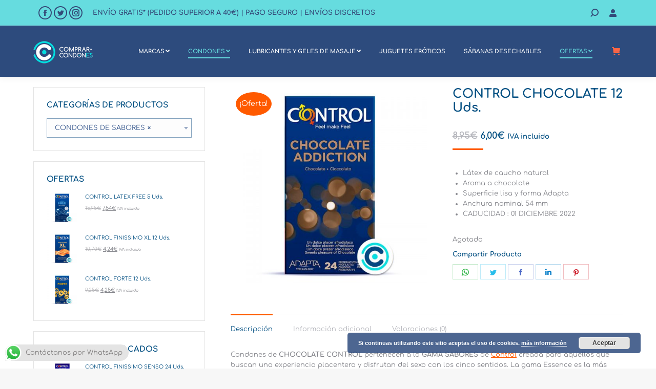

--- FILE ---
content_type: text/html; charset=UTF-8
request_url: https://www.comprar-condones.es/producto/condones-de-chocolate/
body_size: 22832
content:
<!DOCTYPE html>
<!--[if !(IE 6) | !(IE 7) | !(IE 8)  ]><!--><html lang="es" class="no-js">
<!--<![endif]--><head><meta charset="UTF-8" /><link data-optimized="2" rel="stylesheet" href="https://www.comprar-condones.es/wp-content/litespeed/css/83d562587ee5d5a9254da08aca9e0f8f.css?ver=ea9ac" /><meta name="viewport" content="width=device-width, initial-scale=1, maximum-scale=1, user-scalable=0"><meta name="theme-color" content="#ff5a00"/><link rel="profile" href="https://gmpg.org/xfn/11" /> <script type="text/javascript">if (/Android|webOS|iPhone|iPad|iPod|BlackBerry|IEMobile|Opera Mini/i.test(navigator.userAgent)) {
                var originalAddEventListener = EventTarget.prototype.addEventListener,
                    oldWidth = window.innerWidth;

                EventTarget.prototype.addEventListener = function (eventName, eventHandler, useCapture) {
                    if (eventName === "resize") {
                        originalAddEventListener.call(this, eventName, function (event) {
                            if (oldWidth === window.innerWidth) {
                                return;
                            }
                            else if (oldWidth !== window.innerWidth) {
                                oldWidth = window.innerWidth;
                            }
                            if (eventHandler.handleEvent) {
                                eventHandler.handleEvent.call(this, event);
                            }
                            else {
                                eventHandler.call(this, event);
                            };
                        }, useCapture);
                    }
                    else {
                        originalAddEventListener.call(this, eventName, eventHandler, useCapture);
                    };
                };
            };</script> <meta name='robots' content='index, follow, max-image-preview:large, max-snippet:-1, max-video-preview:-1' /><title>Condones Chocolate - Control Chocolate - Condones CONTROL</title><meta name="description" content="Condones Chocolate de Control. Un dulce placer afrodisíaco. El preservativo de chocolate de CONTROL con el placer y reconocido poder afrodisíaco." /><link rel="canonical" href="https://www.comprar-condones.es/producto/condones-de-chocolate/" /><meta property="og:locale" content="es_ES" /><meta property="og:type" content="article" /><meta property="og:title" content="Condones Chocolate - Control Chocolate - Condones CONTROL" /><meta property="og:description" content="Condones Chocolate de Control. Un dulce placer afrodisíaco. El preservativo de chocolate de CONTROL con el placer y reconocido poder afrodisíaco." /><meta property="og:url" content="https://www.comprar-condones.es/producto/condones-de-chocolate/" /><meta property="og:site_name" content="Comprar Condones Control" /><meta property="article:publisher" content="https://www.facebook.com/comprarcondones" /><meta property="article:modified_time" content="2024-08-05T08:34:19+00:00" /><meta property="og:image" content="https://www.comprar-condones.es/wp-content/uploads/2013/04/condones-chocolate-control.jpg" /><meta property="og:image:width" content="800" /><meta property="og:image:height" content="800" /><meta name="twitter:card" content="summary_large_image" /><meta name="twitter:site" content="@comprarcondones" /><meta name="twitter:label1" content="Tiempo de lectura" /><meta name="twitter:data1" content="1 minuto" /> <script type="application/ld+json" class="yoast-schema-graph">{"@context":"https://schema.org","@graph":[{"@type":"Organization","@id":"https://www.comprar-condones.es/#organization","name":"Comprar Condones","url":"https://www.comprar-condones.es/","sameAs":["https://www.facebook.com/comprarcondones","https://www.instagram.com/comprarcondones/","https://twitter.com/comprarcondones"],"logo":{"@type":"ImageObject","@id":"https://www.comprar-condones.es/#logo","inLanguage":"es","url":"https://www.comprar-condones.es/wp-content/uploads/2019/12/comprar-condones-identidad-sitio-2.png","contentUrl":"https://www.comprar-condones.es/wp-content/uploads/2019/12/comprar-condones-identidad-sitio-2.png","width":600,"height":600,"caption":"Comprar Condones"},"image":{"@id":"https://www.comprar-condones.es/#logo"}},{"@type":"WebSite","@id":"https://www.comprar-condones.es/#website","url":"https://www.comprar-condones.es/","name":"Comprar Condones Control","description":"Condones Control | Condones y Lubricantes | Comprar Condones","publisher":{"@id":"https://www.comprar-condones.es/#organization"},"potentialAction":[{"@type":"SearchAction","target":"https://www.comprar-condones.es/?s={search_term_string}","query-input":"required name=search_term_string"}],"inLanguage":"es"},{"@type":"ImageObject","@id":"https://www.comprar-condones.es/producto/condones-de-chocolate/#primaryimage","inLanguage":"es","url":"https://www.comprar-condones.es/wp-content/uploads/2013/04/condones-chocolate-control.jpg","contentUrl":"https://www.comprar-condones.es/wp-content/uploads/2013/04/condones-chocolate-control.jpg","width":800,"height":800,"caption":"condones de chocolate control"},{"@type":"WebPage","@id":"https://www.comprar-condones.es/producto/condones-de-chocolate/#webpage","url":"https://www.comprar-condones.es/producto/condones-de-chocolate/","name":"Condones Chocolate - Control Chocolate - Condones CONTROL","isPartOf":{"@id":"https://www.comprar-condones.es/#website"},"primaryImageOfPage":{"@id":"https://www.comprar-condones.es/producto/condones-de-chocolate/#primaryimage"},"datePublished":"2013-04-18T17:45:48+00:00","dateModified":"2024-08-05T08:34:19+00:00","description":"Condones Chocolate de Control. Un dulce placer afrodis\u00edaco. El preservativo de chocolate de CONTROL con el placer y reconocido poder afrodis\u00edaco.","breadcrumb":{"@id":"https://www.comprar-condones.es/producto/condones-de-chocolate/#breadcrumb"},"inLanguage":"es","potentialAction":[{"@type":"ReadAction","target":["https://www.comprar-condones.es/producto/condones-de-chocolate/"]}]},{"@type":"BreadcrumbList","@id":"https://www.comprar-condones.es/producto/condones-de-chocolate/#breadcrumb","itemListElement":[{"@type":"ListItem","position":1,"name":"Portada","item":"https://www.comprar-condones.es/"},{"@type":"ListItem","position":2,"name":""},{"@type":"ListItem","position":3,"name":"CONTROL CHOCOLATE 12 Uds."}]}]}</script> <link rel='dns-prefetch' href='//www.google.com' /><link rel='dns-prefetch' href='//fonts.googleapis.com' /><link rel='dns-prefetch' href='//s.w.org' />
 <script src="//www.googletagmanager.com/gtag/js?id=UA-152750580-1"  data-cfasync="false" data-wpfc-render="false" type="text/javascript" async></script> <script data-cfasync="false" data-wpfc-render="false" type="text/javascript">var mi_version = '8.7.0';
				var mi_track_user = true;
				var mi_no_track_reason = '';
				
								var disableStrs = [
															'ga-disable-UA-152750580-1',
									];

				/* Function to detect opted out users */
				function __gtagTrackerIsOptedOut() {
					for ( var index = 0; index < disableStrs.length; index++ ) {
						if ( document.cookie.indexOf( disableStrs[ index ] + '=true' ) > -1 ) {
							return true;
						}
					}

					return false;
				}

				/* Disable tracking if the opt-out cookie exists. */
				if ( __gtagTrackerIsOptedOut() ) {
					for ( var index = 0; index < disableStrs.length; index++ ) {
						window[ disableStrs[ index ] ] = true;
					}
				}

				/* Opt-out function */
				function __gtagTrackerOptout() {
					for ( var index = 0; index < disableStrs.length; index++ ) {
						document.cookie = disableStrs[ index ] + '=true; expires=Thu, 31 Dec 2099 23:59:59 UTC; path=/';
						window[ disableStrs[ index ] ] = true;
					}
				}

				if ( 'undefined' === typeof gaOptout ) {
					function gaOptout() {
						__gtagTrackerOptout();
					}
				}
								window.dataLayer = window.dataLayer || [];

				window.MonsterInsightsDualTracker = {
					helpers: {},
					trackers: {},
				};
				if ( mi_track_user ) {
					function __gtagDataLayer() {
						dataLayer.push( arguments );
					}

					function __gtagTracker( type, name, parameters ) {
						if (!parameters) {
							parameters = {};
						}

						if (parameters.send_to) {
							__gtagDataLayer.apply( null, arguments );
							return;
						}

						if ( type === 'event' ) {
							
															parameters.send_to = monsterinsights_frontend.ua;
								__gtagDataLayer( type, name, parameters );
													} else {
							__gtagDataLayer.apply( null, arguments );
						}
					}
					__gtagTracker( 'js', new Date() );
					__gtagTracker( 'set', {
						'developer_id.dZGIzZG' : true,
											} );
															__gtagTracker( 'config', 'UA-152750580-1', {"forceSSL":"true"} );
										window.gtag = __gtagTracker;											(function () {
							/* https://developers.google.com/analytics/devguides/collection/analyticsjs/ */
							/* ga and __gaTracker compatibility shim. */
							var noopfn = function () {
								return null;
							};
							var newtracker = function () {
								return new Tracker();
							};
							var Tracker = function () {
								return null;
							};
							var p = Tracker.prototype;
							p.get = noopfn;
							p.set = noopfn;
							p.send = function (){
								var args = Array.prototype.slice.call(arguments);
								args.unshift( 'send' );
								__gaTracker.apply(null, args);
							};
							var __gaTracker = function () {
								var len = arguments.length;
								if ( len === 0 ) {
									return;
								}
								var f = arguments[len - 1];
								if ( typeof f !== 'object' || f === null || typeof f.hitCallback !== 'function' ) {
									if ( 'send' === arguments[0] ) {
										var hitConverted, hitObject = false, action;
										if ( 'event' === arguments[1] ) {
											if ( 'undefined' !== typeof arguments[3] ) {
												hitObject = {
													'eventAction': arguments[3],
													'eventCategory': arguments[2],
													'eventLabel': arguments[4],
													'value': arguments[5] ? arguments[5] : 1,
												}
											}
										}
										if ( 'pageview' === arguments[1] ) {
											if ( 'undefined' !== typeof arguments[2] ) {
												hitObject = {
													'eventAction': 'page_view',
													'page_path' : arguments[2],
												}
											}
										}
										if ( typeof arguments[2] === 'object' ) {
											hitObject = arguments[2];
										}
										if ( typeof arguments[5] === 'object' ) {
											Object.assign( hitObject, arguments[5] );
										}
										if ( 'undefined' !== typeof arguments[1].hitType ) {
											hitObject = arguments[1];
											if ( 'pageview' === hitObject.hitType ) {
												hitObject.eventAction = 'page_view';
											}
										}
										if ( hitObject ) {
											action = 'timing' === arguments[1].hitType ? 'timing_complete' : hitObject.eventAction;
											hitConverted = mapArgs( hitObject );
											__gtagTracker( 'event', action, hitConverted );
										}
									}
									return;
								}

								function mapArgs( args ) {
									var arg, hit = {};
									var gaMap = {
										'eventCategory': 'event_category',
										'eventAction': 'event_action',
										'eventLabel': 'event_label',
										'eventValue': 'event_value',
										'nonInteraction': 'non_interaction',
										'timingCategory': 'event_category',
										'timingVar': 'name',
										'timingValue': 'value',
										'timingLabel': 'event_label',
										'page' : 'page_path',
										'location' : 'page_location',
										'title' : 'page_title',
									};
									for ( arg in args ) {
																				if ( ! ( ! args.hasOwnProperty(arg) || ! gaMap.hasOwnProperty(arg) ) ) {
											hit[gaMap[arg]] = args[arg];
										} else {
											hit[arg] = args[arg];
										}
									}
									return hit;
								}

								try {
									f.hitCallback();
								} catch ( ex ) {
								}
							};
							__gaTracker.create = newtracker;
							__gaTracker.getByName = newtracker;
							__gaTracker.getAll = function () {
								return [];
							};
							__gaTracker.remove = noopfn;
							__gaTracker.loaded = true;
							window['__gaTracker'] = __gaTracker;
						})();
									} else {
										console.log( "" );
					( function () {
							function __gtagTracker() {
								return null;
							}
							window['__gtagTracker'] = __gtagTracker;
							window['gtag'] = __gtagTracker;
					} )();
									}</script>  <script type="text/javascript">window._wpemojiSettings = {"baseUrl":"https:\/\/s.w.org\/images\/core\/emoji\/13.0.1\/72x72\/","ext":".png","svgUrl":"https:\/\/s.w.org\/images\/core\/emoji\/13.0.1\/svg\/","svgExt":".svg","source":{"concatemoji":"https:\/\/www.comprar-condones.es\/wp-includes\/js\/wp-emoji-release.min.js?ver=5.7.14"}};
			!function(e,a,t){var n,r,o,i=a.createElement("canvas"),p=i.getContext&&i.getContext("2d");function s(e,t){var a=String.fromCharCode;p.clearRect(0,0,i.width,i.height),p.fillText(a.apply(this,e),0,0);e=i.toDataURL();return p.clearRect(0,0,i.width,i.height),p.fillText(a.apply(this,t),0,0),e===i.toDataURL()}function c(e){var t=a.createElement("script");t.src=e,t.defer=t.type="text/javascript",a.getElementsByTagName("head")[0].appendChild(t)}for(o=Array("flag","emoji"),t.supports={everything:!0,everythingExceptFlag:!0},r=0;r<o.length;r++)t.supports[o[r]]=function(e){if(!p||!p.fillText)return!1;switch(p.textBaseline="top",p.font="600 32px Arial",e){case"flag":return s([127987,65039,8205,9895,65039],[127987,65039,8203,9895,65039])?!1:!s([55356,56826,55356,56819],[55356,56826,8203,55356,56819])&&!s([55356,57332,56128,56423,56128,56418,56128,56421,56128,56430,56128,56423,56128,56447],[55356,57332,8203,56128,56423,8203,56128,56418,8203,56128,56421,8203,56128,56430,8203,56128,56423,8203,56128,56447]);case"emoji":return!s([55357,56424,8205,55356,57212],[55357,56424,8203,55356,57212])}return!1}(o[r]),t.supports.everything=t.supports.everything&&t.supports[o[r]],"flag"!==o[r]&&(t.supports.everythingExceptFlag=t.supports.everythingExceptFlag&&t.supports[o[r]]);t.supports.everythingExceptFlag=t.supports.everythingExceptFlag&&!t.supports.flag,t.DOMReady=!1,t.readyCallback=function(){t.DOMReady=!0},t.supports.everything||(n=function(){t.readyCallback()},a.addEventListener?(a.addEventListener("DOMContentLoaded",n,!1),e.addEventListener("load",n,!1)):(e.attachEvent("onload",n),a.attachEvent("onreadystatechange",function(){"complete"===a.readyState&&t.readyCallback()})),(n=t.source||{}).concatemoji?c(n.concatemoji):n.wpemoji&&n.twemoji&&(c(n.twemoji),c(n.wpemoji)))}(window,document,window._wpemojiSettings);</script> <script type='text/javascript' src='https://www.comprar-condones.es/wp-includes/js/jquery/jquery.min.js?ver=3.5.1' id='jquery-core-js'></script> <script data-optimized="1" type='text/javascript' src='https://www.comprar-condones.es/wp-content/litespeed/js/8c2b8f4cb04fb33e7d81f16c55ebd029.js?ver=1562b' id='jquery-migrate-js'></script> <script type='text/javascript' id='layerslider-greensock-js-extra'>/*  */
var LS_Meta = {"v":"6.10.2"};
/*  */</script> <script data-optimized="1" type='text/javascript' src='https://www.comprar-condones.es/wp-content/litespeed/js/42ef0627160371fd924613f01ec350cc.js?ver=998df' id='layerslider-greensock-js'></script> <script type='text/javascript' src='https://www.comprar-condones.es/wp-content/plugins/LayerSlider/static/layerslider/js/layerslider.kreaturamedia.jquery.js?ver=6.10.2' id='layerslider-js'></script> <script data-optimized="1" type='text/javascript' src='https://www.comprar-condones.es/wp-content/litespeed/js/d30d2fbce5ea1811d23cb0b5fcb62bb4.js?ver=9185c' id='layerslider-transitions-js'></script> <script type='text/javascript' src='https://www.comprar-condones.es/wp-content/plugins/google-analytics-for-wordpress/assets/js/frontend-gtag.min.js?ver=8.7.0' id='monsterinsights-frontend-script-js'></script> <script data-cfasync="false" data-wpfc-render="false" type="text/javascript" id='monsterinsights-frontend-script-js-extra'>/*  */
var monsterinsights_frontend = {"js_events_tracking":"true","download_extensions":"doc,pdf,ppt,zip,xls,docx,pptx,xlsx","inbound_paths":"[]","home_url":"https:\/\/www.comprar-condones.es","hash_tracking":"false","ua":"UA-152750580-1","v4_id":""};/*  */</script> <script data-optimized="1" type='text/javascript' src='https://www.comprar-condones.es/wp-content/litespeed/js/234efdd331029a5fd4171411ce2ded0d.js?ver=e6d49' async id='tp-tools-js'></script> <script data-optimized="1" type='text/javascript' src='https://www.comprar-condones.es/wp-content/litespeed/js/e0828d9f4a6fbc313203b8687de3935d.js?ver=fae4b' async id='revmin-js'></script> <script data-optimized="1" type='text/javascript' src='https://www.comprar-condones.es/wp-content/litespeed/js/537ffe1aaeb918351ee3bec29301ed17.js?ver=b00e6' id='jquery-blockui-js'></script> <script type='text/javascript' id='wc-add-to-cart-js-extra'>/*  */
var wc_add_to_cart_params = {"ajax_url":"\/wp-admin\/admin-ajax.php","wc_ajax_url":"\/?wc-ajax=%%endpoint%%","i18n_view_cart":"Ver carrito","cart_url":"https:\/\/www.comprar-condones.es\/carrito\/","is_cart":"","cart_redirect_after_add":"no"};
/*  */</script> <script data-optimized="1" type='text/javascript' src='https://www.comprar-condones.es/wp-content/litespeed/js/267d9e9202a92540bb462e9d1dd977ed.js?ver=1e9f0' id='wc-add-to-cart-js'></script> <script data-optimized="1" type='text/javascript' src='https://www.comprar-condones.es/wp-content/litespeed/js/bf0eb90a489d01987fb42e34264a1de4.js?ver=c8275' id='vc_woocommerce-add-to-cart-js-js'></script> <script type='text/javascript' id='dt-above-fold-js-extra'>/*  */
var dtLocal = {"themeUrl":"https:\/\/www.comprar-condones.es\/wp-content\/themes\/dt-the7","passText":"Para ver esta publicaci\u00f3n protegida, introduce la contrase\u00f1a debajo:","moreButtonText":{"loading":"Cargando...","loadMore":"Cargar m\u00e1s"},"postID":"2742","ajaxurl":"https:\/\/www.comprar-condones.es\/wp-admin\/admin-ajax.php","REST":{"baseUrl":"https:\/\/www.comprar-condones.es\/wp-json\/the7\/v1","endpoints":{"sendMail":"\/send-mail"}},"contactMessages":{"required":"Uno o m\u00e1s campos tienen un error. Por favor revisa e intenta de nuevo.","terms":"Please accept the privacy policy.","fillTheCaptchaError":"Please, fill the captcha."},"captchaSiteKey":"","ajaxNonce":"4004617030","pageData":"","themeSettings":{"smoothScroll":"off","lazyLoading":false,"accentColor":{"mode":"solid","color":"#ff5a00"},"desktopHeader":{"height":100},"ToggleCaptionEnabled":"disabled","ToggleCaption":"Navigation","floatingHeader":{"showAfter":220,"showMenu":true,"height":80,"logo":{"showLogo":true,"html":"<img class=\" preload-me\" src=\"https:\/\/www.comprar-condones.es\/wp-content\/uploads\/2019\/12\/Logo-comprar-condones-alto-60-2-trans.png\" srcset=\"https:\/\/www.comprar-condones.es\/wp-content\/uploads\/2019\/12\/Logo-comprar-condones-alto-60-2-trans.png 167w, https:\/\/www.comprar-condones.es\/wp-content\/uploads\/2019\/12\/Logo-comprar-condones-alto-88-2.png 244w\" width=\"167\" height=\"60\"   sizes=\"167px\" alt=\"Comprar Condones Control\" \/>","url":"https:\/\/www.comprar-condones.es\/"}},"topLine":{"floatingTopLine":{"logo":{"showLogo":false,"html":""}}},"mobileHeader":{"firstSwitchPoint":1170,"secondSwitchPoint":1170,"firstSwitchPointHeight":60,"secondSwitchPointHeight":60,"mobileToggleCaptionEnabled":"disabled","mobileToggleCaption":"Men\u00fa"},"stickyMobileHeaderFirstSwitch":{"logo":{"html":"<img class=\" preload-me\" src=\"https:\/\/www.comprar-condones.es\/wp-content\/uploads\/2019\/12\/Logo-comprar-condones-cabecera-movil-44.png\" srcset=\"https:\/\/www.comprar-condones.es\/wp-content\/uploads\/2019\/12\/Logo-comprar-condones-cabecera-movil-44.png 44w, https:\/\/www.comprar-condones.es\/wp-content\/uploads\/2019\/12\/Logo-comprar-condones-88.png 88w\" width=\"44\" height=\"44\"   sizes=\"44px\" alt=\"Comprar Condones Control\" \/>"}},"stickyMobileHeaderSecondSwitch":{"logo":{"html":"<img class=\" preload-me\" src=\"https:\/\/www.comprar-condones.es\/wp-content\/uploads\/2019\/12\/Logo-comprar-condones-cabecera-movil-44.png\" srcset=\"https:\/\/www.comprar-condones.es\/wp-content\/uploads\/2019\/12\/Logo-comprar-condones-cabecera-movil-44.png 44w, https:\/\/www.comprar-condones.es\/wp-content\/uploads\/2019\/12\/Logo-comprar-condones-88.png 88w\" width=\"44\" height=\"44\"   sizes=\"44px\" alt=\"Comprar Condones Control\" \/>"}},"content":{"textColor":"#85868c","headerColor":"#004e81"},"sidebar":{"switchPoint":990},"boxedWidth":"1340px","stripes":{"stripe1":{"textColor":"#787d85","headerColor":"#34558b"},"stripe2":{"textColor":"#8b9199","headerColor":"#ffffff"},"stripe3":{"textColor":"#ffffff","headerColor":"#ffffff"}}},"VCMobileScreenWidth":"768","wcCartFragmentHash":"14f489d607e5d5d1f7f65cf8520a330a"};
var dtShare = {"shareButtonText":{"facebook":"Share on Facebook","twitter":"Tweet","pinterest":"Pin it","linkedin":"Share on Linkedin","whatsapp":"Share on Whatsapp"},"overlayOpacity":"85"};
/*  */</script> <script data-optimized="1" type='text/javascript' src='https://www.comprar-condones.es/wp-content/litespeed/js/dd2f5138366da13e66e6cc3e604fdd8e.js?ver=c50ac' id='dt-above-fold-js'></script> <script data-optimized="1" type='text/javascript' src='https://www.comprar-condones.es/wp-content/litespeed/js/f8c57423d086e565517b0b8112c2f1fd.js?ver=31f59' id='dt-woocommerce-js'></script> <meta name="generator" content="Powered by LayerSlider 6.10.2 - Multi-Purpose, Responsive, Parallax, Mobile-Friendly Slider Plugin for WordPress." /><link rel="https://api.w.org/" href="https://www.comprar-condones.es/wp-json/" /><link rel="alternate" type="application/json" href="https://www.comprar-condones.es/wp-json/wp/v2/product/2742" /><meta name="generator" content="WordPress 5.7.14" /><meta name="generator" content="WooCommerce 6.5.1" /><link rel='shortlink' href='https://www.comprar-condones.es/?p=2742' /><link rel="alternate" type="application/json+oembed" href="https://www.comprar-condones.es/wp-json/oembed/1.0/embed?url=https%3A%2F%2Fwww.comprar-condones.es%2Fproducto%2Fcondones-de-chocolate%2F" /><link rel="alternate" type="text/xml+oembed" href="https://www.comprar-condones.es/wp-json/oembed/1.0/embed?url=https%3A%2F%2Fwww.comprar-condones.es%2Fproducto%2Fcondones-de-chocolate%2F&#038;format=xml" />
<noscript><style>.woocommerce-product-gallery{ opacity: 1 !important; }</style></noscript><meta name="generator" content="Powered by WPBakery Page Builder - drag and drop page builder for WordPress."/><meta name="generator" content="Powered by Slider Revolution 6.5.19 - responsive, Mobile-Friendly Slider Plugin for WordPress with comfortable drag and drop interface." /> <script type="text/javascript" id="the7-loader-script">document.addEventListener("DOMContentLoaded", function(event) { 
	var load = document.getElementById("load");
	if(!load.classList.contains('loader-removed')){
		var removeLoading = setTimeout(function() {
			load.className += " loader-removed";
		}, 300);
	}
});</script> <link rel="icon" href="https://www.comprar-condones.es/wp-content/uploads/2020/01/comprar_condones_favicon_16-1.png" type="image/png" sizes="16x16"/><link rel="icon" href="https://www.comprar-condones.es/wp-content/uploads/2020/01/comprar_condones_favicon_32.png" type="image/png" sizes="32x32"/><link rel="apple-touch-icon" href="https://www.comprar-condones.es/wp-content/uploads/2019/12/Logo-comprar-condones-60.png"><link rel="apple-touch-icon" sizes="76x76" href="https://www.comprar-condones.es/wp-content/uploads/2019/12/Logo-comprar-condones-76.png"><link rel="apple-touch-icon" sizes="120x120" href="https://www.comprar-condones.es/wp-content/uploads/2019/12/Logo-comprar-condones-120.png"><link rel="apple-touch-icon" sizes="152x152" href="https://www.comprar-condones.es/wp-content/uploads/2019/12/Logo-comprar-condones-152.png"><script>function setREVStartSize(e){
			//window.requestAnimationFrame(function() {
				window.RSIW = window.RSIW===undefined ? window.innerWidth : window.RSIW;
				window.RSIH = window.RSIH===undefined ? window.innerHeight : window.RSIH;
				try {
					var pw = document.getElementById(e.c).parentNode.offsetWidth,
						newh;
					pw = pw===0 || isNaN(pw) ? window.RSIW : pw;
					e.tabw = e.tabw===undefined ? 0 : parseInt(e.tabw);
					e.thumbw = e.thumbw===undefined ? 0 : parseInt(e.thumbw);
					e.tabh = e.tabh===undefined ? 0 : parseInt(e.tabh);
					e.thumbh = e.thumbh===undefined ? 0 : parseInt(e.thumbh);
					e.tabhide = e.tabhide===undefined ? 0 : parseInt(e.tabhide);
					e.thumbhide = e.thumbhide===undefined ? 0 : parseInt(e.thumbhide);
					e.mh = e.mh===undefined || e.mh=="" || e.mh==="auto" ? 0 : parseInt(e.mh,0);
					if(e.layout==="fullscreen" || e.l==="fullscreen")
						newh = Math.max(e.mh,window.RSIH);
					else{
						e.gw = Array.isArray(e.gw) ? e.gw : [e.gw];
						for (var i in e.rl) if (e.gw[i]===undefined || e.gw[i]===0) e.gw[i] = e.gw[i-1];
						e.gh = e.el===undefined || e.el==="" || (Array.isArray(e.el) && e.el.length==0)? e.gh : e.el;
						e.gh = Array.isArray(e.gh) ? e.gh : [e.gh];
						for (var i in e.rl) if (e.gh[i]===undefined || e.gh[i]===0) e.gh[i] = e.gh[i-1];
											
						var nl = new Array(e.rl.length),
							ix = 0,
							sl;
						e.tabw = e.tabhide>=pw ? 0 : e.tabw;
						e.thumbw = e.thumbhide>=pw ? 0 : e.thumbw;
						e.tabh = e.tabhide>=pw ? 0 : e.tabh;
						e.thumbh = e.thumbhide>=pw ? 0 : e.thumbh;
						for (var i in e.rl) nl[i] = e.rl[i]<window.RSIW ? 0 : e.rl[i];
						sl = nl[0];
						for (var i in nl) if (sl>nl[i] && nl[i]>0) { sl = nl[i]; ix=i;}
						var m = pw>(e.gw[ix]+e.tabw+e.thumbw) ? 1 : (pw-(e.tabw+e.thumbw)) / (e.gw[ix]);
						newh =  (e.gh[ix] * m) + (e.tabh + e.thumbh);
					}
					var el = document.getElementById(e.c);
					if (el!==null && el) el.style.height = newh+"px";
					el = document.getElementById(e.c+"_wrapper");
					if (el!==null && el) {
						el.style.height = newh+"px";
						el.style.display = "block";
					}
				} catch(e){
					console.log("Failure at Presize of Slider:" + e)
				}
			//});
		  };</script> <noscript><style>.wpb_animate_when_almost_visible { opacity: 1; }</style></noscript></head><body id="the7-body" class="product-template-default single single-product postid-2742 wp-embed-responsive theme-dt-the7 the7-core-ver-2.6.0 woocommerce woocommerce-page woocommerce-no-js title-off dt-responsive-on right-mobile-menu-close-icon ouside-menu-close-icon mobile-hamburger-close-bg-enable mobile-hamburger-close-bg-hover-enable  fade-medium-mobile-menu-close-icon fade-medium-menu-close-icon srcset-enabled btn-flat custom-btn-color custom-btn-hover-color outline-element-decoration phantom-fade phantom-shadow-decoration phantom-custom-logo-on sticky-mobile-header mobile-hide-sidebar mobile-hide-footer top-header first-switch-logo-left first-switch-menu-right second-switch-logo-left second-switch-menu-right right-mobile-menu layzr-loading-on no-avatars popup-message-style dt-fa-compatibility the7-ver-9.13.0.1 wpb-js-composer js-comp-ver-6.4.1 vc_responsive"><div id="load" class="spinner-loader"><div class="load-wrap"></div></div><div id="page" >
<a class="skip-link screen-reader-text" href="#content">Saltar al contenido</a><div class="masthead inline-header center widgets full-height shadow-decoration shadow-mobile-header-decoration medium-mobile-menu-icon show-sub-menu-on-hover show-device-logo show-mobile-logo"  role="banner"><div class="top-bar full-width-line top-bar-line-hide"><div class="top-bar-bg" ></div><div class="left-widgets mini-widgets"><div class="soc-ico show-on-desktop in-menu-first-switch in-menu-second-switch disabled-bg custom-border border-on hover-disabled-bg hover-accent-border hover-border-on"><a title="Facebook page opens in new window" href="https://www.facebook.com/comprarcondones" target="_blank" class="facebook"><span class="soc-font-icon"></span><span class="screen-reader-text">Facebook page opens in new window</span></a><a title="Twitter page opens in new window" href="https://twitter.com/comprarcondones" target="_blank" class="twitter"><span class="soc-font-icon"></span><span class="screen-reader-text">Twitter page opens in new window</span></a><a title="Instagram page opens in new window" href="https://www.instagram.com/comprarcondones" target="_blank" class="instagram"><span class="soc-font-icon"></span><span class="screen-reader-text">Instagram page opens in new window</span></a></div><div class="mini-nav show-on-desktop in-top-bar-left in-menu-second-switch select-type-menu select-type-menu-first-switch select-type-menu-second-switch"><ul id="header_microwidget2-menu" role="menubar"><li class="menu-item menu-item-type-custom menu-item-object-custom menu-item-56037 first" role="presentation"><a href='https://comprar-condones.es/terminos-y-condiciones/' data-level='1' role="menuitem"><span class="menu-item-text"><span class="menu-text">Envío Gratis</span></span></a></li><li class="menu-item menu-item-type-custom menu-item-object-custom menu-item-56036" role="presentation"><a href='https://comprar-condones.es/terminos-y-condiciones/' data-level='1' role="menuitem"><span class="menu-item-text"><span class="menu-text">Pago Seguro</span></span></a></li></ul><div class="menu-select"><span class="customSelect1"><span class="customSelectInner">Envío Gratis* (Pedido superior a 40€) | Pago Seguro | Envíos Discretos</span></span></div></div></div><div class="right-widgets mini-widgets"><div class="mini-search show-on-desktop in-top-bar-right near-logo-second-switch popup-search custom-icon"><form class="searchform mini-widget-searchform" role="search" method="get" action="https://www.comprar-condones.es/"><div class="screen-reader-text">Buscar:</div>
<a href="" class="submit text-disable"><i class=" mw-icon icomoon-the7-font-the7-zoom-08"></i></a><div class="popup-search-wrap">
<input type="text" class="field searchform-s" name="s" value="" placeholder="&nbsp;" title="Search form"/>
<a href="" class="search-icon"><i class="icomoon-the7-font-the7-zoom-08"></i></a></div><input type="hidden" name="post_type" value="product">
<input type="submit" class="assistive-text searchsubmit" value="Ir!"/></form></div><div class="mini-nav hide-on-desktop in-menu-first-switch in-menu-second-switch select-type-menu select-type-menu-first-switch select-type-menu-second-switch"><ul id="top-menu" role="menubar"><li class="menu-item menu-item-type-custom menu-item-object-custom menu-item-52760 first" role="presentation"><a href='https://comprar-condones.es/mi-cuenta/edit-account/' data-level='1' role="menuitem"><span class="menu-item-text"><span class="menu-text">Detalles de la cuenta</span></span></a></li><li class="menu-item menu-item-type-custom menu-item-object-custom menu-item-52758" role="presentation"><a href='https://comprar-condones.es/mi-cuenta/pedidos/' data-level='1' role="menuitem"><span class="menu-item-text"><span class="menu-text">Pedidos</span></span></a></li><li class="menu-item menu-item-type-custom menu-item-object-custom menu-item-52759" role="presentation"><a href='https://comprar-condones.es/mi-cuenta/edit-address/' data-level='1' role="menuitem"><span class="menu-item-text"><span class="menu-text">Direcciones</span></span></a></li><li class="menu-item menu-item-type-custom menu-item-object-custom menu-item-52762" role="presentation"><a href='https://comprar-condones.es/mi-cuenta/lost-password/' data-level='1' role="menuitem"><span class="menu-item-text"><span class="menu-text">Contraseña perdida</span></span></a></li></ul><div class="menu-select"><span class="customSelect1"><span class="customSelectInner"><i class=" dt-icon-the7-menu-006"></i>Mi Cuenta</span></span></div></div><div class="mini-login show-on-desktop in-top-bar-left near-logo-second-switch"><a href="https://www.comprar-condones.es/mi-cuenta/" class="submit text-disable"><i class="icomoon-the7-font-the7-login-02"></i>&nbsp;</a></div></div></div><header class="header-bar"><div class="branding"><div id="site-title" class="assistive-text">Comprar Condones Control</div><div id="site-description" class="assistive-text">Condones Control | Condones y Lubricantes | Comprar Condones</div>
<a class="" href="https://www.comprar-condones.es/"><img class=" preload-me" src="https://www.comprar-condones.es/wp-content/uploads/2019/12/Logo-comprar-condones-alto-60-2-trans.png" srcset="https://www.comprar-condones.es/wp-content/uploads/2019/12/Logo-comprar-condones-alto-60-2-trans.png 167w, https://www.comprar-condones.es/wp-content/uploads/2019/12/Logo-comprar-condones-alto-114-2-trans.png 317w" width="167" height="60"   sizes="167px" alt="Comprar Condones Control" /><img class="mobile-logo preload-me" src="https://www.comprar-condones.es/wp-content/uploads/2019/12/Logo-comprar-condones-cabecera-movil-44.png" srcset="https://www.comprar-condones.es/wp-content/uploads/2019/12/Logo-comprar-condones-cabecera-movil-44.png 44w, https://www.comprar-condones.es/wp-content/uploads/2019/12/Logo-comprar-condones-88.png 88w" width="44" height="44"   sizes="44px" alt="Comprar Condones Control" /></a></div><ul id="primary-menu" class="main-nav underline-decoration upwards-line level-arrows-on outside-item-remove-margin" role="menubar"><li class="menu-item menu-item-type-custom menu-item-object-custom menu-item-has-children menu-item-56942 first has-children" role="presentation"><a href='https://www.comprar-condones.es/marca/control/' class='not-clickable-item' data-level='1' role="menuitem"><span class="menu-item-text"><span class="menu-text">MARCAS</span></span></a><ul class="sub-nav hover-style-bg" role="menubar"><li class="menu-item menu-item-type-custom menu-item-object-custom menu-item-56945 first" role="presentation"><a href='https://www.comprar-condones.es/marca/control/' data-level='2' role="menuitem"><span class="menu-item-text"><span class="menu-text">Marca CONTROL</span></span></a></li><li class="menu-item menu-item-type-custom menu-item-object-custom menu-item-56946" role="presentation"><a href='https://www.comprar-condones.es/marca/confortex/' data-level='2' role="menuitem"><span class="menu-item-text"><span class="menu-text">Marca CONFORTEX</span></span></a></li><li class="menu-item menu-item-type-custom menu-item-object-custom menu-item-57720" role="presentation"><a href='https://www.comprar-condones.es/marca/durex/' data-level='2' role="menuitem"><span class="menu-item-text"><span class="menu-text">Marca DUREX</span></span></a></li></ul></li><li class="menu-item menu-item-type-taxonomy menu-item-object-product_cat current-product-ancestor current-menu-parent current-product-parent menu-item-has-children menu-item-54437 act has-children" role="presentation"><a href='https://www.comprar-condones.es/comprar/condones/' class='not-clickable-item' data-level='1' role="menuitem"><span class="menu-item-text"><span class="menu-text">CONDONES</span></span></a><ul class="sub-nav hover-style-bg" role="menubar"><li class="menu-item menu-item-type-taxonomy menu-item-object-product_cat menu-item-54439 first" role="presentation"><a href='https://www.comprar-condones.es/comprar/nature/' data-level='2' role="menuitem"><span class="menu-item-text"><span class="menu-text">NATURALES</span></span></a></li><li class="menu-item menu-item-type-taxonomy menu-item-object-product_cat current-product-ancestor current-menu-parent current-product-parent menu-item-54440 act" role="presentation"><a href='https://www.comprar-condones.es/comprar/condones-de-sabores/' data-level='2' role="menuitem"><span class="menu-item-text"><span class="menu-text">SABORES</span></span></a></li><li class="menu-item menu-item-type-taxonomy menu-item-object-product_cat menu-item-54441" role="presentation"><a href='https://www.comprar-condones.es/comprar/condones-finos/' data-level='2' role="menuitem"><span class="menu-item-text"><span class="menu-text">LOS MÁS FINOS</span></span></a></li><li class="menu-item menu-item-type-taxonomy menu-item-object-product_cat menu-item-54438" role="presentation"><a href='https://www.comprar-condones.es/comprar/condones-con-estrias/' data-level='2' role="menuitem"><span class="menu-item-text"><span class="menu-text">ESTIMULANTES CON ESTRÍAS</span></span></a></li><li class="menu-item menu-item-type-post_type menu-item-object-product menu-item-57122" role="presentation"><a href='https://www.comprar-condones.es/producto/preservativos-retardantes/' data-level='2' role="menuitem"><span class="menu-item-text"><span class="menu-text">RETARDANTES</span></span></a></li><li class="menu-item menu-item-type-taxonomy menu-item-object-product_cat menu-item-56276" role="presentation"><a href='https://www.comprar-condones.es/comprar/condones-veganos/' data-level='2' role="menuitem"><span class="menu-item-text"><span class="menu-text">CONDONES VEGANOS</span></span></a></li><li class="menu-item menu-item-type-taxonomy menu-item-object-product_cat menu-item-55690" role="presentation"><a href='https://www.comprar-condones.es/comprar/easy-way/' data-level='2' role="menuitem"><span class="menu-item-text"><span class="menu-text">EASY WAY &#8211; FÁCIL DE PONER</span></span></a></li><li class="menu-item menu-item-type-taxonomy menu-item-object-product_cat menu-item-55689" role="presentation"><a href='https://www.comprar-condones.es/comprar/2in1/' data-level='2' role="menuitem"><span class="menu-item-text"><span class="menu-text">CONDONES + LUBRICANTES</span></span></a></li><li class="menu-item menu-item-type-taxonomy menu-item-object-product_cat menu-item-54611" role="presentation"><a href='https://www.comprar-condones.es/comprar/sin-latex/' data-level='2' role="menuitem"><span class="menu-item-text"><span class="menu-text">SIN LÁTEX</span></span></a></li><li class="menu-item menu-item-type-custom menu-item-object-custom menu-item-57126" role="presentation"><a href='https://www.comprar-condones.es/grosor/0090-mm/' data-level='2' role="menuitem"><span class="menu-item-text"><span class="menu-text">FORTE</span></span></a></li></ul></li><li class="menu-item menu-item-type-custom menu-item-object-custom menu-item-has-children menu-item-51813 has-children" role="presentation"><a href='https://www.comprar-condones.es/comprar/lubricantes/' class='not-clickable-item' data-level='1' role="menuitem"><span class="menu-item-text"><span class="menu-text">LUBRICANTES Y GELES DE MASAJE</span></span></a><ul class="sub-nav hover-style-bg" role="menubar"><li class="menu-item menu-item-type-taxonomy menu-item-object-product_cat menu-item-57008 first" role="presentation"><a href='https://www.comprar-condones.es/comprar/geles-lubricantes/' data-level='2' role="menuitem"><span class="menu-item-text"><span class="menu-text">LUBRICANTES</span></span></a></li><li class="menu-item menu-item-type-taxonomy menu-item-object-product_cat menu-item-57009" role="presentation"><a href='https://www.comprar-condones.es/comprar/lubricantes-veganos/' data-level='2' role="menuitem"><span class="menu-item-text"><span class="menu-text">LUBRICANTES VEGANOS</span></span></a></li><li class="menu-item menu-item-type-taxonomy menu-item-object-product_cat menu-item-57007" role="presentation"><a href='https://www.comprar-condones.es/comprar/geles-masaje/' data-level='2' role="menuitem"><span class="menu-item-text"><span class="menu-text">GELES DE MASAJE</span></span></a></li></ul></li><li class="menu-item menu-item-type-custom menu-item-object-custom menu-item-51820" role="presentation"><a href='https://www.comprar-condones.es/comprar/juguetes-eroticos/' data-level='1' role="menuitem"><span class="menu-item-text"><span class="menu-text">JUGUETES ERÓTICOS</span></span></a></li><li class="menu-item menu-item-type-taxonomy menu-item-object-product_cat menu-item-57415" role="presentation"><a href='https://www.comprar-condones.es/comprar/sabanas-desechables/' data-level='1' role="menuitem"><span class="menu-item-text"><span class="menu-text">SÁBANAS DESECHABLES</span></span></a></li><li class="menu-item menu-item-type-custom menu-item-object-custom menu-item-has-children menu-item-51815 has-children" role="presentation"><a href='https://www.comprar-condones.es/comprar/cajas-de-condones/' class='not-clickable-item' data-level='1' role="menuitem"><span class="menu-item-text"><span class="menu-text">OFERTAS</span></span></a><ul class="sub-nav hover-style-bg" role="menubar"><li class="menu-item menu-item-type-taxonomy menu-item-object-product_cat current-product-ancestor current-menu-parent current-product-parent menu-item-57416 act first" role="presentation"><a href='https://www.comprar-condones.es/comprar/cajas-de-condones/' data-level='2' role="menuitem"><span class="menu-item-text"><span class="menu-text">OFERTAS DE PRODUCTOS</span><span class="subtitle-text">Ofertas Cajas de condones con ofertas exclusivas en cajas de preservativos y condones al por mayor.</span></span></a></li><li class="menu-item menu-item-type-custom menu-item-object-custom menu-item-51814" role="presentation"><a href='https://www.comprar-condones.es/comprar/formato-ahorro/' data-level='2' role="menuitem"><span class="menu-item-text"><span class="menu-text">FORMATO AHORRO</span></span></a></li></ul></li></ul><div class="mini-widgets"><div class="show-on-desktop near-logo-first-switch near-logo-second-switch"><div class="wc-shopping-cart shopping-cart text-disable rectangular-counter-style show-sub-cart" data-cart-hash="14f489d607e5d5d1f7f65cf8520a330a"><a class="wc-ico-cart text-disable rectangular-counter-style show-sub-cart" href="https://www.comprar-condones.es/carrito/"><i class="icomoon-the7-font-the7-cart-04"></i>&nbsp;<span class="counter hide-if-empty hidden">0</span></a><div class="shopping-cart-wrap"><div class="shopping-cart-inner"><p class="buttons top-position">
<a href="https://www.comprar-condones.es/carrito/" class="button view-cart">Ver Carrito</a><a href="https://www.comprar-condones.es/finalizar-compra/" class="button checkout">Finalizar compra</a></p><ul class="cart_list product_list_widget empty"><li>No hay productos en el Carrito.</li></ul><div class="shopping-cart-bottom" style="display: none"><p class="total">
<strong>Subtotal:</strong> <span class="woocommerce-Price-amount amount"><bdi>0,00<span class="woocommerce-Price-currencySymbol">&euro;</span></bdi></span></p><p class="buttons">
<a href="https://www.comprar-condones.es/carrito/" class="button view-cart">Ver Carrito</a><a href="https://www.comprar-condones.es/finalizar-compra/" class="button checkout">Finalizar compra</a></p></div></div></div></div></div></div></header></div><div class="dt-mobile-header mobile-menu-show-divider"><div class="dt-close-mobile-menu-icon"><div class="close-line-wrap"><span class="close-line"></span><span class="close-line"></span><span class="close-line"></span></div></div><ul id="mobile-menu" class="mobile-main-nav" role="menubar"><li class="menu-item menu-item-type-custom menu-item-object-custom menu-item-has-children menu-item-56956 first has-children" role="presentation"><a href='https://www.comprar-condones.es/marca/control/' class='not-clickable-item' data-level='1' role="menuitem"><span class="menu-item-text"><span class="menu-text">MARCAS</span></span></a><ul class="sub-nav hover-style-bg" role="menubar"><li class="menu-item menu-item-type-custom menu-item-object-custom menu-item-56957 first" role="presentation"><a href='https://www.comprar-condones.es/marca/control/' data-level='2' role="menuitem"><span class="menu-item-text"><span class="menu-text">CONTROL</span></span></a></li><li class="menu-item menu-item-type-custom menu-item-object-custom menu-item-56958" role="presentation"><a href='https://www.comprar-condones.es/marca/confortex/' data-level='2' role="menuitem"><span class="menu-item-text"><span class="menu-text">CONFORTEX</span></span></a></li><li class="menu-item menu-item-type-custom menu-item-object-custom menu-item-57717" role="presentation"><a href='https://www.comprar-condones.es/marca/durex/' data-level='2' role="menuitem"><span class="menu-item-text"><span class="menu-text">DUREX</span></span></a></li></ul></li><li class="menu-item menu-item-type-taxonomy menu-item-object-product_cat current-product-ancestor current-menu-parent current-product-parent menu-item-has-children menu-item-54448 act has-children" role="presentation"><a href='https://www.comprar-condones.es/comprar/condones/' class='not-clickable-item' data-level='1' role="menuitem"><span class="menu-item-text"><span class="menu-text">CONDONES</span></span></a><ul class="sub-nav hover-style-bg" role="menubar"><li class="menu-item menu-item-type-taxonomy menu-item-object-product_cat menu-item-52907 first" role="presentation"><a href='https://www.comprar-condones.es/comprar/nature/' data-level='2' role="menuitem"><span class="menu-item-text"><span class="menu-text">NATURALES</span></span></a></li><li class="menu-item menu-item-type-taxonomy menu-item-object-product_cat current-product-ancestor current-menu-parent current-product-parent menu-item-52910 act" role="presentation"><a href='https://www.comprar-condones.es/comprar/condones-de-sabores/' data-level='2' role="menuitem"><span class="menu-item-text"><span class="menu-text">SABORES</span></span></a></li><li class="menu-item menu-item-type-taxonomy menu-item-object-product_cat menu-item-52908" role="presentation"><a href='https://www.comprar-condones.es/comprar/condones-finos/' data-level='2' role="menuitem"><span class="menu-item-text"><span class="menu-text">LOS MÁS FINOS</span></span></a></li><li class="menu-item menu-item-type-taxonomy menu-item-object-product_cat menu-item-52911" role="presentation"><a href='https://www.comprar-condones.es/comprar/condones-con-estrias/' data-level='2' role="menuitem"><span class="menu-item-text"><span class="menu-text">ESTIMULANTES CON ESTRÍAS</span></span></a></li><li class="menu-item menu-item-type-post_type menu-item-object-product menu-item-57123" role="presentation"><a href='https://www.comprar-condones.es/producto/preservativos-retardantes/' data-level='2' role="menuitem"><span class="menu-item-text"><span class="menu-text">RETARDANTES</span></span></a></li><li class="menu-item menu-item-type-taxonomy menu-item-object-product_cat menu-item-56277" role="presentation"><a href='https://www.comprar-condones.es/comprar/condones-veganos/' data-level='2' role="menuitem"><span class="menu-item-text"><span class="menu-text">CONDONES VEGANOS</span></span></a></li><li class="menu-item menu-item-type-taxonomy menu-item-object-product_cat menu-item-55692" role="presentation"><a href='https://www.comprar-condones.es/comprar/easy-way/' data-level='2' role="menuitem"><span class="menu-item-text"><span class="menu-text">EASY WAY &#8211; FÁCIL DE PONER</span></span></a></li><li class="menu-item menu-item-type-taxonomy menu-item-object-product_cat menu-item-55691" role="presentation"><a href='https://www.comprar-condones.es/comprar/2in1/' data-level='2' role="menuitem"><span class="menu-item-text"><span class="menu-text">CONDONES + LUBRICANTES</span></span></a></li><li class="menu-item menu-item-type-taxonomy menu-item-object-product_cat menu-item-54613" role="presentation"><a href='https://www.comprar-condones.es/comprar/sin-latex/' data-level='2' role="menuitem"><span class="menu-item-text"><span class="menu-text">SIN LÁTEX</span></span></a></li><li class="menu-item menu-item-type-custom menu-item-object-custom menu-item-57127" role="presentation"><a href='https://www.comprar-condones.es/grosor/0090-mm/' data-level='2' role="menuitem"><span class="menu-item-text"><span class="menu-text">FORTE</span></span></a></li></ul></li><li class="menu-item menu-item-type-taxonomy menu-item-object-product_cat menu-item-has-children menu-item-52909 has-children" role="presentation"><a href='https://www.comprar-condones.es/comprar/geles-lubricantes/' class='not-clickable-item' data-level='1' role="menuitem"><span class="menu-item-text"><span class="menu-text">Lubricantes y Geles</span></span></a><ul class="sub-nav hover-style-bg" role="menubar"><li class="menu-item menu-item-type-taxonomy menu-item-object-product_cat menu-item-56999 first" role="presentation"><a href='https://www.comprar-condones.es/comprar/geles-lubricantes/' data-level='2' role="menuitem"><span class="menu-item-text"><span class="menu-text">LUBRICANTES</span></span></a></li><li class="menu-item menu-item-type-taxonomy menu-item-object-product_cat menu-item-57000" role="presentation"><a href='https://www.comprar-condones.es/comprar/lubricantes-veganos/' data-level='2' role="menuitem"><span class="menu-item-text"><span class="menu-text">LUBRICANTES VEGANOS</span></span></a></li><li class="menu-item menu-item-type-taxonomy menu-item-object-product_cat menu-item-56998" role="presentation"><a href='https://www.comprar-condones.es/comprar/geles-masaje/' data-level='2' role="menuitem"><span class="menu-item-text"><span class="menu-text">GELES DE MASAJE</span></span></a></li></ul></li><li class="menu-item menu-item-type-taxonomy menu-item-object-product_cat menu-item-52912" role="presentation"><a href='https://www.comprar-condones.es/comprar/juguetes-eroticos/' data-level='1' role="menuitem"><span class="menu-item-text"><span class="menu-text">Juguetes Eróticos</span></span></a></li><li class="menu-item menu-item-type-taxonomy menu-item-object-product_cat menu-item-57414" role="presentation"><a href='https://www.comprar-condones.es/comprar/sabanas-desechables/' data-level='1' role="menuitem"><span class="menu-item-text"><span class="menu-text">SÁBANAS DESECHABLES</span></span></a></li><li class="menu-item menu-item-type-taxonomy menu-item-object-product_cat menu-item-54449" role="presentation"><a href='https://www.comprar-condones.es/comprar/formato-ahorro/' data-level='1' role="menuitem"><span class="menu-item-text"><span class="menu-text">Pack Ahorro</span></span></a></li><li class="menu-item menu-item-type-taxonomy menu-item-object-product_cat current-product-ancestor current-menu-parent current-product-parent menu-item-52906 act" role="presentation"><a href='https://www.comprar-condones.es/comprar/cajas-de-condones/' data-level='1' role="menuitem"><span class="menu-item-text"><span class="menu-text">Ofertas</span></span></a></li><li class="menu-item menu-item-type-post_type menu-item-object-page menu-item-56478" role="presentation"><a href='https://www.comprar-condones.es/blog-sexo/' data-level='1' role="menuitem"><span class="menu-item-text"><span class="menu-text">Blog</span></span></a></li><li class="menu-item menu-item-type-post_type menu-item-object-page menu-item-56476" role="presentation"><a href='https://www.comprar-condones.es/contacto/' data-level='1' role="menuitem"><span class="menu-item-text"><span class="menu-text">Contacto</span></span></a></li><li class="menu-item menu-item-type-post_type menu-item-object-page menu-item-privacy-policy menu-item-56479" role="presentation"><a href='https://www.comprar-condones.es/terminos-y-condiciones/' data-level='1' role="menuitem"><span class="menu-item-text"><span class="menu-text">Términos y Condiciones</span></span></a></li></ul><div class='mobile-mini-widgets-in-menu'></div></div><div id="main" class="sidebar-left sidebar-divider-off"><div class="main-gradient"></div><div class="wf-wrap"><div class="wf-container-main"><div id="content" class="content" role="main"><div class="woocommerce-notices-wrapper"></div><div id="product-2742" class="description-off product type-product post-2742 status-publish first outofstock product_cat-condones product_cat-condones-de-sabores product_cat-cajas-de-condones has-post-thumbnail sale featured taxable shipping-taxable purchasable product-type-simple">
<span class="onsale">¡Oferta!</span><div class="woocommerce-product-gallery woocommerce-product-gallery--with-images woocommerce-product-gallery--columns-4 images" data-columns="4" style="opacity: 0; transition: opacity .25s ease-in-out;"><figure class="woocommerce-product-gallery__wrapper"><div data-thumb="https://www.comprar-condones.es/wp-content/uploads/2013/04/condones-chocolate-control-200x200.jpg" data-thumb-alt="condones de chocolate control" class="woocommerce-product-gallery__image"><a href="https://www.comprar-condones.es/wp-content/uploads/2013/04/condones-chocolate-control.jpg"><img width="500" height="500" src="https://www.comprar-condones.es/wp-content/uploads/2013/04/condones-chocolate-control-500x500.jpg" class="wp-post-image" alt="condones de chocolate control" loading="lazy" title="condones-chocolate-control" data-caption="" data-src="https://www.comprar-condones.es/wp-content/uploads/2013/04/condones-chocolate-control.jpg" data-large_image="https://www.comprar-condones.es/wp-content/uploads/2013/04/condones-chocolate-control.jpg" data-large_image_width="800" data-large_image_height="800" srcset="https://www.comprar-condones.es/wp-content/uploads/2013/04/condones-chocolate-control-500x500.jpg 500w, https://www.comprar-condones.es/wp-content/uploads/2013/04/condones-chocolate-control-300x300.jpg 300w, https://www.comprar-condones.es/wp-content/uploads/2013/04/condones-chocolate-control-150x150.jpg 150w, https://www.comprar-condones.es/wp-content/uploads/2013/04/condones-chocolate-control-768x768.jpg 768w, https://www.comprar-condones.es/wp-content/uploads/2013/04/condones-chocolate-control-200x200.jpg 200w, https://www.comprar-condones.es/wp-content/uploads/2013/04/condones-chocolate-control.jpg 800w" sizes="(max-width: 500px) 100vw, 500px" /></a></div></figure></div><div class="summary entry-summary"><h1 class="product_title entry-title">CONTROL CHOCOLATE 12 Uds.</h1><p class="price"><del aria-hidden="true"><span class="woocommerce-Price-amount amount"><bdi>8,95<span class="woocommerce-Price-currencySymbol">&euro;</span></bdi></span></del> <ins><span class="woocommerce-Price-amount amount"><bdi>6,00<span class="woocommerce-Price-currencySymbol">&euro;</span></bdi></span></ins> <small class="woocommerce-price-suffix">IVA incluido</small></p><div class="woocommerce-product-details__short-description"><ul class="a-unordered-list a-vertical a-spacing-none"><li><span class="a-list-item">Látex de caucho natural</span></li><li><span class="a-list-item">Aroma a chocolate</span></li><li><span class="a-list-item">Superficie lisa y forma Adapta</span></li><li><span class="a-list-item">Anchura nominal 54 mm</span></li><li>CADUCIDAD : 01 DICIEMBRE 2022</li></ul></div><p class="stock out-of-stock">Agotado</p><div class="product_meta"><span class="posted_in">Categories: <a href="https://www.comprar-condones.es/comprar/condones/" rel="tag">CONDONES</a>, <a href="https://www.comprar-condones.es/comprar/condones-de-sabores/" rel="tag">CONDONES DE SABORES</a>, <a href="https://www.comprar-condones.es/comprar/cajas-de-condones/" rel="tag">OFERTAS</a></span>
<span class="sku_wrapper">Código SKU: <span class="sku">XXSH37012</span></span></div><div class="single-share-box"><div class="share-link-description">Compartir Producto</div><div class="share-buttons">
<a class="whatsapp" href="https://api.whatsapp.com/send?text=CONTROL%20CHOCOLATE%2012%20Uds.%20-%20https%3A%2F%2Fwww.comprar-condones.es%2Fproducto%2Fcondones-de-chocolate%2F" title="WhatsApp" target="_blank"  data-action="share/whatsapp/share"><span class="soc-font-icon"></span><span class="social-text">Share on WhatsApp</span><span class="screen-reader-text">Share on WhatsApp</span></a>
<a class="twitter" href="https://twitter.com/share?url=https%3A%2F%2Fwww.comprar-condones.es%2Fproducto%2Fcondones-de-chocolate%2F&#038;text=CONTROL+CHOCOLATE+12+Uds." title="Twitter" target="_blank" ><span class="soc-font-icon"></span><span class="social-text">Tweet</span><span class="screen-reader-text">Share on Twitter</span></a>
<a class="facebook" href="https://www.facebook.com/sharer.php?u=https%3A%2F%2Fwww.comprar-condones.es%2Fproducto%2Fcondones-de-chocolate%2F&#038;t=CONTROL+CHOCOLATE+12+Uds." title="Facebook" target="_blank" ><span class="soc-font-icon"></span><span class="social-text">Share on Facebook</span><span class="screen-reader-text">Share on Facebook</span></a>
<a class="linkedin" href="https://www.linkedin.com/shareArticle?mini=true&#038;url=https%3A%2F%2Fwww.comprar-condones.es%2Fproducto%2Fcondones-de-chocolate%2F&#038;title=CONTROL%20CHOCOLATE%2012%20Uds.&#038;summary=&#038;source=Comprar%20Condones%20Control" title="LinkedIn" target="_blank" ><span class="soc-font-icon"></span><span class="social-text">Share on LinkedIn</span><span class="screen-reader-text">Share on LinkedIn</span></a>
<a class="pinterest pinit-marklet" href="//pinterest.com/pin/create/button/" title="Pinterest" target="_blank"  data-pin-config="above" data-pin-do="buttonBookmark"><span class="soc-font-icon"></span><span class="social-text">Pin it</span><span class="screen-reader-text">Share on Pinterest</span></a></div></div></div><div class="woocommerce-tabs wc-tabs-wrapper"><ul class="tabs wc-tabs" role="tablist"><li class="description_tab" id="tab-title-description" role="tab" aria-controls="tab-description">
<a href="#tab-description">
Descripción					</a></li><li class="additional_information_tab" id="tab-title-additional_information" role="tab" aria-controls="tab-additional_information">
<a href="#tab-additional_information">
Información adicional					</a></li><li class="reviews_tab" id="tab-title-reviews" role="tab" aria-controls="tab-reviews">
<a href="#tab-reviews">
Valoraciones (0)					</a></li></ul><div class="woocommerce-Tabs-panel woocommerce-Tabs-panel--description panel entry-content wc-tab" id="tab-description" role="tabpanel" aria-labelledby="tab-title-description"><h2>Descripción</h2><p>Condones de<strong> CHOCOLATE CONTROL </strong>pertenecen a la <strong>GAMA SABORES</strong> de <a href="http://www.control.es/" target="_blank" rel="noopener noreferrer">Control</a> creada para aquellos que buscan una experiencia placentera y disfrutan del sexo con los cinco sentidos. La gama Essence es la más sugerente de Control añadiendo un toque de diversión a las relaciones y permitiendo que cada encuentro sea único. Los condones de chocolate co sus excitantes aromas y sus sugerentes colores no te dejaran indiferente.</p><p>Preservativos fabricados con látex de caucho natural de alta calidad, liso, color marrón chocolate transparente, lubricado con aroma a chocolate y forma anatómica con depósito. Producto de un sólo uso.</p><div id="short_description_block"><div id="short_description_content" class="rte align_justify"><div id="short_description_content" class="rte align_justify"></div></div></div><div class="box-info-product"><div class="content_prices clearfix"><div class="price_box clearfix"><p>&nbsp;</p></div></div></div>
<span class="cp-load-after-post"></span></div><div class="woocommerce-Tabs-panel woocommerce-Tabs-panel--additional_information panel entry-content wc-tab" id="tab-additional_information" role="tabpanel" aria-labelledby="tab-title-additional_information"><h2>Información adicional</h2><table class="woocommerce-product-attributes shop_attributes"><tr class="woocommerce-product-attributes-item woocommerce-product-attributes-item--attribute_pa_marca"><th class="woocommerce-product-attributes-item__label">MARCA</th><td class="woocommerce-product-attributes-item__value"><p><a href="https://www.comprar-condones.es/marca/control/" rel="tag">CONTROL</a></p></td></tr><tr class="woocommerce-product-attributes-item woocommerce-product-attributes-item--attribute_pa_contenido"><th class="woocommerce-product-attributes-item__label">CONTENIDO</th><td class="woocommerce-product-attributes-item__value"><p><a href="https://www.comprar-condones.es/contenido/12-uds/" rel="tag">12 uds.</a></p></td></tr><tr class="woocommerce-product-attributes-item woocommerce-product-attributes-item--attribute_pa_composicion"><th class="woocommerce-product-attributes-item__label">COMPOSICIÓN</th><td class="woocommerce-product-attributes-item__value"><p>Látex de caucho natural</p></td></tr><tr class="woocommerce-product-attributes-item woocommerce-product-attributes-item--attribute_pa_lubricacion-sabor"><th class="woocommerce-product-attributes-item__label">SABOR - AROMA</th><td class="woocommerce-product-attributes-item__value"><p><a href="https://www.comprar-condones.es/lubricacion-sabor/aroma-chocolate/" rel="tag">Aroma a Chocolate</a></p></td></tr><tr class="woocommerce-product-attributes-item woocommerce-product-attributes-item--attribute_pa_forma"><th class="woocommerce-product-attributes-item__label">FORMA</th><td class="woocommerce-product-attributes-item__value"><p>Forma Anatómica</p></td></tr><tr class="woocommerce-product-attributes-item woocommerce-product-attributes-item--attribute_pa_longitud"><th class="woocommerce-product-attributes-item__label">LONGITUD</th><td class="woocommerce-product-attributes-item__value"><p><a href="https://www.comprar-condones.es/longitud/42-190mm/" rel="tag">190 mm.</a></p></td></tr><tr class="woocommerce-product-attributes-item woocommerce-product-attributes-item--attribute_pa_anchura"><th class="woocommerce-product-attributes-item__label">ANCHURA</th><td class="woocommerce-product-attributes-item__value"><p><a href="https://www.comprar-condones.es/anchura/15-54mm/" rel="tag">54 mm.</a></p></td></tr><tr class="woocommerce-product-attributes-item woocommerce-product-attributes-item--attribute_pa_grosor"><th class="woocommerce-product-attributes-item__label">GROSOR</th><td class="woocommerce-product-attributes-item__value"><p><a href="https://www.comprar-condones.es/grosor/0-060mm/" rel="tag">0.060 mm.</a></p></td></tr></table></div><div class="woocommerce-Tabs-panel woocommerce-Tabs-panel--reviews panel entry-content wc-tab" id="tab-reviews" role="tabpanel" aria-labelledby="tab-title-reviews"><div id="reviews" class="woocommerce-Reviews"><div id="comments"><h2 class="woocommerce-Reviews-title">
Valoraciones</h2><p class="woocommerce-noreviews">No hay valoraciones aún.</p></div><div id="review_form_wrapper"><div id="review_form"><div id="respond" class="comment-respond">
<span id="reply-title" class="comment-reply-title">Sé el primero en valorar &ldquo;CONTROL CHOCOLATE 12 Uds.&rdquo; <small><a rel="nofollow" id="cancel-comment-reply-link" href="/producto/condones-de-chocolate/#respond" style="display:none;">Cancelar la respuesta</a></small></span><p class="must-log-in">Debes <a href="https://www.comprar-condones.es">acceder</a> para publicar una reseña.</p></div></div></div><div class="clear"></div></div></div></div><section class="related products"><h2>Productos relacionados</h2><ul class="related-product cart-btn-below-img"><li>
<a class="product-thumbnail" href="https://www.comprar-condones.es/producto/confortex-fresa-144/">
<img width="300" height="300" src="https://www.comprar-condones.es/wp-content/uploads/2019/12/confortex-fresa-144-300x300.jpg" class="attachment-woocommerce_thumbnail size-woocommerce_thumbnail" alt="confortex fresa 144" loading="lazy" srcset="https://www.comprar-condones.es/wp-content/uploads/2019/12/confortex-fresa-144-300x300.jpg 300w, https://www.comprar-condones.es/wp-content/uploads/2019/12/confortex-fresa-144-150x150.jpg 150w, https://www.comprar-condones.es/wp-content/uploads/2019/12/confortex-fresa-144-768x768.jpg 768w, https://www.comprar-condones.es/wp-content/uploads/2019/12/confortex-fresa-144-500x500.jpg 500w, https://www.comprar-condones.es/wp-content/uploads/2019/12/confortex-fresa-144-200x200.jpg 200w, https://www.comprar-condones.es/wp-content/uploads/2019/12/confortex-fresa-144.jpg 800w" sizes="(max-width: 300px) 100vw, 300px" />                    </a><div class="product-content">
<a class="product-title" href="https://www.comprar-condones.es/producto/confortex-fresa-144/">
CONFORTEX FRESA 144 Uds.                        </a><span class="price"><span class="woocommerce-Price-amount amount"><bdi>17,00<span class="woocommerce-Price-currencySymbol">&euro;</span></bdi></span> <small class="woocommerce-price-suffix">IVA incluido</small></span><div class="woo-buttons"><a href="?add-to-cart=55876" data-quantity="1" class="product_type_simple add_to_cart_button ajax_add_to_cart" data-product_id="55876" data-product_sku="XXSH42010" aria-label="Añade &ldquo;CONFORTEX FRESA 144 Uds.&rdquo; a tu carrito" rel="nofollow">Añadir al carrito</a></div></div></li><li>
<span class="onsale"><i class="dt-icon-the7-magn-004-12" aria-hidden="true"></i></span>
<a class="product-thumbnail" href="https://www.comprar-condones.es/producto/control-forte/">
<img width="300" height="300" src="https://www.comprar-condones.es/wp-content/uploads/2015/04/control-forte-comprar-condones-300x300.jpg" class="attachment-woocommerce_thumbnail size-woocommerce_thumbnail" alt="control forte" loading="lazy" srcset="https://www.comprar-condones.es/wp-content/uploads/2015/04/control-forte-comprar-condones-300x300.jpg 300w, https://www.comprar-condones.es/wp-content/uploads/2015/04/control-forte-comprar-condones-150x150.jpg 150w, https://www.comprar-condones.es/wp-content/uploads/2015/04/control-forte-comprar-condones-768x768.jpg 768w, https://www.comprar-condones.es/wp-content/uploads/2015/04/control-forte-comprar-condones-500x500.jpg 500w, https://www.comprar-condones.es/wp-content/uploads/2015/04/control-forte-comprar-condones-200x200.jpg 200w, https://www.comprar-condones.es/wp-content/uploads/2015/04/control-forte-comprar-condones.jpg 800w" sizes="(max-width: 300px) 100vw, 300px" />                    </a><div class="product-content">
<a class="product-title" href="https://www.comprar-condones.es/producto/control-forte/">
CONTROL FORTE 12 Uds.                        </a><span class="price"><del aria-hidden="true"><span class="woocommerce-Price-amount amount"><bdi>9,25<span class="woocommerce-Price-currencySymbol">&euro;</span></bdi></span></del> <ins><span class="woocommerce-Price-amount amount"><bdi>4,25<span class="woocommerce-Price-currencySymbol">&euro;</span></bdi></span></ins> <small class="woocommerce-price-suffix">IVA incluido</small></span><div class="woo-buttons"><a href="https://www.comprar-condones.es/producto/control-forte/" data-quantity="1" class="product_type_simple ajax_add_to_cart" data-product_id="2856" data-product_sku="XXSH37015" aria-label="Lee más sobre &ldquo;CONTROL FORTE 12 Uds.&rdquo;" rel="nofollow">Detalles</a></div></div></li><li>
<span class="onsale"><i class="dt-icon-the7-magn-004-12" aria-hidden="true"></i></span>
<a class="product-thumbnail" href="https://www.comprar-condones.es/producto/control-ultra-feel/">
<img width="300" height="300" src="https://www.comprar-condones.es/wp-content/uploads/2015/03/control-ultra-feel-comprar-condones-1-300x300.png" class="attachment-woocommerce_thumbnail size-woocommerce_thumbnail" alt="control ultra feel" loading="lazy" srcset="https://www.comprar-condones.es/wp-content/uploads/2015/03/control-ultra-feel-comprar-condones-1-300x300.png 300w, https://www.comprar-condones.es/wp-content/uploads/2015/03/control-ultra-feel-comprar-condones-1-150x150.png 150w, https://www.comprar-condones.es/wp-content/uploads/2015/03/control-ultra-feel-comprar-condones-1-768x768.png 768w, https://www.comprar-condones.es/wp-content/uploads/2015/03/control-ultra-feel-comprar-condones-1-500x500.png 500w, https://www.comprar-condones.es/wp-content/uploads/2015/03/control-ultra-feel-comprar-condones-1-200x200.png 200w, https://www.comprar-condones.es/wp-content/uploads/2015/03/control-ultra-feel-comprar-condones-1.png 800w" sizes="(max-width: 300px) 100vw, 300px" />                    </a><div class="product-content">
<a class="product-title" href="https://www.comprar-condones.es/producto/control-ultra-feel/">
CONTROL ULTRA FEEL 10 Uds.                        </a><span class="price"><del aria-hidden="true"><span class="woocommerce-Price-amount amount"><bdi>10,70<span class="woocommerce-Price-currencySymbol">&euro;</span></bdi></span></del> <ins><span class="woocommerce-Price-amount amount"><bdi>8,50<span class="woocommerce-Price-currencySymbol">&euro;</span></bdi></span></ins> <small class="woocommerce-price-suffix">IVA incluido</small></span><div class="woo-buttons"><a href="https://www.comprar-condones.es/producto/control-ultra-feel/" data-quantity="1" class="product_type_simple ajax_add_to_cart" data-product_id="2853" data-product_sku="XXSH37016" aria-label="Lee más sobre &ldquo;CONTROL ULTRA FEEL 10 Uds.&rdquo;" rel="nofollow">Detalles</a></div></div></li><li>
<span class="onsale"><i class="dt-icon-the7-magn-004-12" aria-hidden="true"></i></span>
<a class="product-thumbnail" href="https://www.comprar-condones.es/producto/condones-fruta-de-la-pasion/">
<img width="300" height="300" src="https://www.comprar-condones.es/wp-content/uploads/2013/04/condones-fruta-de-la-pasion-control-300x300.jpg" class="attachment-woocommerce_thumbnail size-woocommerce_thumbnail" alt="condones fruta" loading="lazy" srcset="https://www.comprar-condones.es/wp-content/uploads/2013/04/condones-fruta-de-la-pasion-control-300x300.jpg 300w, https://www.comprar-condones.es/wp-content/uploads/2013/04/condones-fruta-de-la-pasion-control-150x150.jpg 150w, https://www.comprar-condones.es/wp-content/uploads/2013/04/condones-fruta-de-la-pasion-control-768x768.jpg 768w, https://www.comprar-condones.es/wp-content/uploads/2013/04/condones-fruta-de-la-pasion-control-500x500.jpg 500w, https://www.comprar-condones.es/wp-content/uploads/2013/04/condones-fruta-de-la-pasion-control-200x200.jpg 200w, https://www.comprar-condones.es/wp-content/uploads/2013/04/condones-fruta-de-la-pasion-control.jpg 800w" sizes="(max-width: 300px) 100vw, 300px" />                    </a><div class="product-content">
<a class="product-title" href="https://www.comprar-condones.es/producto/condones-fruta-de-la-pasion/">
CONTROL FUSSION 12 Uds.                        </a><span class="price"><del aria-hidden="true"><span class="woocommerce-Price-amount amount"><bdi>8,95<span class="woocommerce-Price-currencySymbol">&euro;</span></bdi></span></del> <ins><span class="woocommerce-Price-amount amount"><bdi>7,90<span class="woocommerce-Price-currencySymbol">&euro;</span></bdi></span></ins> <small class="woocommerce-price-suffix">IVA incluido</small></span><div class="woo-buttons"><a href="https://www.comprar-condones.es/producto/condones-fruta-de-la-pasion/" data-quantity="1" class="product_type_simple ajax_add_to_cart" data-product_id="2746" data-product_sku="XXSH37011" aria-label="Lee más sobre &ldquo;CONTROL FUSSION 12 Uds.&rdquo;" rel="nofollow">Detalles</a></div></div></li></ul></section></div></div><aside id="sidebar" class="sidebar bg-under-widget sidebar-outline-decoration"><div class="sidebar-content widget-divider-off"><section id="woocommerce_product_categories-7" class="widget woocommerce widget_product_categories"><div class="widget-title">CATEGORÍAS DE PRODUCTOS</div><select  name='product_cat' id='product_cat' class='dropdown_product_cat' ><option value=''>Elige una categoría</option><option class="level-0" value="cajas-de-condones">OFERTAS</option><option class="level-0" value="nature">CONDONES NATURE</option><option class="level-0" value="condones-de-sabores" selected="selected">CONDONES DE SABORES</option><option class="level-0" value="condones-finos">CONDONES FINOS</option><option class="level-0" value="condones-con-estrias">CONDONES CON ESTRIAS</option><option class="level-0" value="formato-ahorro">FORMATO AHORRO</option><option class="level-0" value="condones-veganos">CONDONES VEGANOS</option><option class="level-0" value="sin-latex">CONDONES SIN LÁTEX</option><option class="level-0" value="easy-way">CONDONES EASY WAY</option><option class="level-0" value="2in1">CONDONES 2in1</option><option class="level-0" value="geles-lubricantes">LUBRICANTES</option><option class="level-0" value="lubricantes-veganos">LUBRICANTES VEGANOS</option><option class="level-0" value="geles-masaje">GELES DE MASAJE</option><option class="level-0" value="juguetes-eroticos">JUGUETES ERÓTICOS</option><option class="level-0" value="condones">CONDONES</option><option class="level-0" value="sabanas-desechables">SÁBANAS DESECHABLES</option>
</select></section><section id="woocommerce_products-5" class="widget woocommerce widget_products"><div class="widget-title">OFERTAS</div><ul class="product_list_widget"><li>
<a href="https://www.comprar-condones.es/producto/control-latex-free-5-uds/">
<img width="300" height="300" src="https://www.comprar-condones.es/wp-content/uploads/2013/04/control-latex-free-condones-300x300.jpg" class="attachment-woocommerce_thumbnail size-woocommerce_thumbnail" alt="control latex free condones" loading="lazy" srcset="https://www.comprar-condones.es/wp-content/uploads/2013/04/control-latex-free-condones-300x300.jpg 300w, https://www.comprar-condones.es/wp-content/uploads/2013/04/control-latex-free-condones-150x150.jpg 150w, https://www.comprar-condones.es/wp-content/uploads/2013/04/control-latex-free-condones-768x768.jpg 768w, https://www.comprar-condones.es/wp-content/uploads/2013/04/control-latex-free-condones-500x500.jpg 500w, https://www.comprar-condones.es/wp-content/uploads/2013/04/control-latex-free-condones-200x200.jpg 200w, https://www.comprar-condones.es/wp-content/uploads/2013/04/control-latex-free-condones.jpg 800w" sizes="(max-width: 300px) 100vw, 300px" />	</a><span>
<a href="https://www.comprar-condones.es/producto/control-latex-free-5-uds/">
<span class="product-title">CONTROL LATEX FREE 5 Uds.</span>
</a>
<span class='price-wrap'><del aria-hidden="true"><span class="woocommerce-Price-amount amount"><bdi>15,95<span class="woocommerce-Price-currencySymbol">&euro;</span></bdi></span></del> <ins><span class="woocommerce-Price-amount amount"><bdi>7,54<span class="woocommerce-Price-currencySymbol">&euro;</span></bdi></span></ins> <small class="woocommerce-price-suffix">IVA incluido</small>		</span>
</span></li><li>
<a href="https://www.comprar-condones.es/producto/control-finissimo-xl/">
<img width="300" height="300" src="https://www.comprar-condones.es/wp-content/uploads/2013/07/control-finíssimo-xl-condones-control-300x300.jpg" class="attachment-woocommerce_thumbnail size-woocommerce_thumbnail" alt="control finissimo xl" loading="lazy" srcset="https://www.comprar-condones.es/wp-content/uploads/2013/07/control-finíssimo-xl-condones-control-300x300.jpg 300w, https://www.comprar-condones.es/wp-content/uploads/2013/07/control-finíssimo-xl-condones-control-150x150.jpg 150w, https://www.comprar-condones.es/wp-content/uploads/2013/07/control-finíssimo-xl-condones-control-768x768.jpg 768w, https://www.comprar-condones.es/wp-content/uploads/2013/07/control-finíssimo-xl-condones-control-500x500.jpg 500w, https://www.comprar-condones.es/wp-content/uploads/2013/07/control-finíssimo-xl-condones-control-200x200.jpg 200w, https://www.comprar-condones.es/wp-content/uploads/2013/07/control-finíssimo-xl-condones-control.jpg 800w" sizes="(max-width: 300px) 100vw, 300px" />	</a><span>
<a href="https://www.comprar-condones.es/producto/control-finissimo-xl/">
<span class="product-title">CONTROL FINISSIMO XL 12 Uds.</span>
</a>
<span class='price-wrap'><del aria-hidden="true"><span class="woocommerce-Price-amount amount"><bdi>10,70<span class="woocommerce-Price-currencySymbol">&euro;</span></bdi></span></del> <ins><span class="woocommerce-Price-amount amount"><bdi>4,24<span class="woocommerce-Price-currencySymbol">&euro;</span></bdi></span></ins> <small class="woocommerce-price-suffix">IVA incluido</small>		</span>
</span></li><li>
<a href="https://www.comprar-condones.es/producto/control-forte/">
<img width="300" height="300" src="https://www.comprar-condones.es/wp-content/uploads/2015/04/control-forte-comprar-condones-300x300.jpg" class="attachment-woocommerce_thumbnail size-woocommerce_thumbnail" alt="control forte" loading="lazy" srcset="https://www.comprar-condones.es/wp-content/uploads/2015/04/control-forte-comprar-condones-300x300.jpg 300w, https://www.comprar-condones.es/wp-content/uploads/2015/04/control-forte-comprar-condones-150x150.jpg 150w, https://www.comprar-condones.es/wp-content/uploads/2015/04/control-forte-comprar-condones-768x768.jpg 768w, https://www.comprar-condones.es/wp-content/uploads/2015/04/control-forte-comprar-condones-500x500.jpg 500w, https://www.comprar-condones.es/wp-content/uploads/2015/04/control-forte-comprar-condones-200x200.jpg 200w, https://www.comprar-condones.es/wp-content/uploads/2015/04/control-forte-comprar-condones.jpg 800w" sizes="(max-width: 300px) 100vw, 300px" />	</a><span>
<a href="https://www.comprar-condones.es/producto/control-forte/">
<span class="product-title">CONTROL FORTE 12 Uds.</span>
</a>
<span class='price-wrap'><del aria-hidden="true"><span class="woocommerce-Price-amount amount"><bdi>9,25<span class="woocommerce-Price-currencySymbol">&euro;</span></bdi></span></del> <ins><span class="woocommerce-Price-amount amount"><bdi>4,25<span class="woocommerce-Price-currencySymbol">&euro;</span></bdi></span></ins> <small class="woocommerce-price-suffix">IVA incluido</small>		</span>
</span></li></ul></section><section id="woocommerce_products-2" class="widget woocommerce widget_products"><div class="widget-title">PRODUCTOS DESTACADOS</div><ul class="product_list_widget"><li>
<a href="https://www.comprar-condones.es/producto/control-finissimo-senso-24/">
<img width="300" height="300" src="https://www.comprar-condones.es/wp-content/uploads/2023/09/FINISSIMO-SENSO-CONTROL-COMPRAR-condones-condones-control-300x300.jpg" class="attachment-woocommerce_thumbnail size-woocommerce_thumbnail" alt="Control Finissimo SENSO" loading="lazy" srcset="https://www.comprar-condones.es/wp-content/uploads/2023/09/FINISSIMO-SENSO-CONTROL-COMPRAR-condones-condones-control-300x300.jpg 300w, https://www.comprar-condones.es/wp-content/uploads/2023/09/FINISSIMO-SENSO-CONTROL-COMPRAR-condones-condones-control-150x150.jpg 150w, https://www.comprar-condones.es/wp-content/uploads/2023/09/FINISSIMO-SENSO-CONTROL-COMPRAR-condones-condones-control-768x768.jpg 768w, https://www.comprar-condones.es/wp-content/uploads/2023/09/FINISSIMO-SENSO-CONTROL-COMPRAR-condones-condones-control-500x500.jpg 500w, https://www.comprar-condones.es/wp-content/uploads/2023/09/FINISSIMO-SENSO-CONTROL-COMPRAR-condones-condones-control-200x200.jpg 200w, https://www.comprar-condones.es/wp-content/uploads/2023/09/FINISSIMO-SENSO-CONTROL-COMPRAR-condones-condones-control.jpg 800w" sizes="(max-width: 300px) 100vw, 300px" />	</a><span>
<a href="https://www.comprar-condones.es/producto/control-finissimo-senso-24/">
<span class="product-title">CONTROL FINISSIMO SENSO 24 Uds.</span>
</a>
<span class='price-wrap'><del aria-hidden="true"><span class="woocommerce-Price-amount amount"><bdi>16,00<span class="woocommerce-Price-currencySymbol">&euro;</span></bdi></span></del> <ins><span class="woocommerce-Price-amount amount"><bdi>5,00<span class="woocommerce-Price-currencySymbol">&euro;</span></bdi></span></ins> <small class="woocommerce-price-suffix">IVA incluido</small>		</span>
</span></li><li>
<a href="https://www.comprar-condones.es/producto/sabanas-higienicas-preservativo/">
<img width="300" height="300" src="https://www.comprar-condones.es/wp-content/uploads/2023/02/CAJA-SABANAS-HIGIENICAS-CONFORTEX-CON-PRESERVATIVO.FRESA_-300x300.png" class="attachment-woocommerce_thumbnail size-woocommerce_thumbnail" alt="sabanas higiénicas preservativos" loading="lazy" srcset="https://www.comprar-condones.es/wp-content/uploads/2023/02/CAJA-SABANAS-HIGIENICAS-CONFORTEX-CON-PRESERVATIVO.FRESA_-300x300.png 300w, https://www.comprar-condones.es/wp-content/uploads/2023/02/CAJA-SABANAS-HIGIENICAS-CONFORTEX-CON-PRESERVATIVO.FRESA_-150x150.png 150w, https://www.comprar-condones.es/wp-content/uploads/2023/02/CAJA-SABANAS-HIGIENICAS-CONFORTEX-CON-PRESERVATIVO.FRESA_-500x500.png 500w, https://www.comprar-condones.es/wp-content/uploads/2023/02/CAJA-SABANAS-HIGIENICAS-CONFORTEX-CON-PRESERVATIVO.FRESA_-200x200.png 200w, https://www.comprar-condones.es/wp-content/uploads/2023/02/CAJA-SABANAS-HIGIENICAS-CONFORTEX-CON-PRESERVATIVO.FRESA_.png 738w" sizes="(max-width: 300px) 100vw, 300px" />	</a><span>
<a href="https://www.comprar-condones.es/producto/sabanas-higienicas-preservativo/">
<span class="product-title">Sábanas Higiénicas con Preservativo Fresa CONFORTEX - 150 uds.</span>
</a>
<span class='price-wrap'><span class="woocommerce-Price-amount amount"><bdi>72,73<span class="woocommerce-Price-currencySymbol">&euro;</span></bdi></span> <small class="woocommerce-price-suffix">IVA incluido</small>		</span>
</span></li><li>
<a href="https://www.comprar-condones.es/producto/durex-anatomic-144/">
<img width="300" height="300" src="https://www.comprar-condones.es/wp-content/uploads/2022/03/durex-anaotomic-144-comprar-condones-durex-1-300x300.jpg" class="attachment-woocommerce_thumbnail size-woocommerce_thumbnail" alt="durex anatomic 144" loading="lazy" srcset="https://www.comprar-condones.es/wp-content/uploads/2022/03/durex-anaotomic-144-comprar-condones-durex-1-300x300.jpg 300w, https://www.comprar-condones.es/wp-content/uploads/2022/03/durex-anaotomic-144-comprar-condones-durex-1-150x150.jpg 150w, https://www.comprar-condones.es/wp-content/uploads/2022/03/durex-anaotomic-144-comprar-condones-durex-1-768x768.jpg 768w, https://www.comprar-condones.es/wp-content/uploads/2022/03/durex-anaotomic-144-comprar-condones-durex-1-500x500.jpg 500w, https://www.comprar-condones.es/wp-content/uploads/2022/03/durex-anaotomic-144-comprar-condones-durex-1-200x200.jpg 200w, https://www.comprar-condones.es/wp-content/uploads/2022/03/durex-anaotomic-144-comprar-condones-durex-1.jpg 800w" sizes="(max-width: 300px) 100vw, 300px" />	</a><span>
<a href="https://www.comprar-condones.es/producto/durex-anatomic-144/">
<span class="product-title">DUREX ANATOMIC 144 uds.</span>
</a>
<span class='price-wrap'><span class="woocommerce-Price-amount amount"><bdi>40,50<span class="woocommerce-Price-currencySymbol">&euro;</span></bdi></span> <small class="woocommerce-price-suffix">IVA incluido</small>		</span>
</span></li><li>
<a href="https://www.comprar-condones.es/producto/durex-sensitivo-144/">
<img width="300" height="300" src="https://www.comprar-condones.es/wp-content/uploads/2022/03/durex-sensitivo-suave-comprar-condones-finos-durex-300x300.jpg" class="attachment-woocommerce_thumbnail size-woocommerce_thumbnail" alt="" loading="lazy" srcset="https://www.comprar-condones.es/wp-content/uploads/2022/03/durex-sensitivo-suave-comprar-condones-finos-durex-300x300.jpg 300w, https://www.comprar-condones.es/wp-content/uploads/2022/03/durex-sensitivo-suave-comprar-condones-finos-durex-150x150.jpg 150w, https://www.comprar-condones.es/wp-content/uploads/2022/03/durex-sensitivo-suave-comprar-condones-finos-durex-768x768.jpg 768w, https://www.comprar-condones.es/wp-content/uploads/2022/03/durex-sensitivo-suave-comprar-condones-finos-durex-500x500.jpg 500w, https://www.comprar-condones.es/wp-content/uploads/2022/03/durex-sensitivo-suave-comprar-condones-finos-durex-200x200.jpg 200w, https://www.comprar-condones.es/wp-content/uploads/2022/03/durex-sensitivo-suave-comprar-condones-finos-durex.jpg 800w" sizes="(max-width: 300px) 100vw, 300px" />	</a><span>
<a href="https://www.comprar-condones.es/producto/durex-sensitivo-144/">
<span class="product-title">DUREX SENSITIVO SUAVE 144 uds.</span>
</a>
<span class='price-wrap'><span class="woocommerce-Price-amount amount"><bdi>40,50<span class="woocommerce-Price-currencySymbol">&euro;</span></bdi></span> <small class="woocommerce-price-suffix">IVA incluido</small>		</span>
</span></li></ul></section><section id="woocommerce_top_rated_products-3" class="widget woocommerce widget_top_rated_products"><div class="widget-title">MEJOR VALORADOS</div><ul class="product_list_widget"><li>
<a href="https://www.comprar-condones.es/producto/control-xtra-lube/">
<img width="300" height="300" src="https://www.comprar-condones.es/wp-content/uploads/2013/04/control-xtra-lube-condones-300x300.jpg" class="attachment-woocommerce_thumbnail size-woocommerce_thumbnail" alt="control xtra lube condones" loading="lazy" srcset="https://www.comprar-condones.es/wp-content/uploads/2013/04/control-xtra-lube-condones-300x300.jpg 300w, https://www.comprar-condones.es/wp-content/uploads/2013/04/control-xtra-lube-condones-150x150.jpg 150w, https://www.comprar-condones.es/wp-content/uploads/2013/04/control-xtra-lube-condones-768x768.jpg 768w, https://www.comprar-condones.es/wp-content/uploads/2013/04/control-xtra-lube-condones-500x500.jpg 500w, https://www.comprar-condones.es/wp-content/uploads/2013/04/control-xtra-lube-condones-200x200.jpg 200w, https://www.comprar-condones.es/wp-content/uploads/2013/04/control-xtra-lube-condones.jpg 800w" sizes="(max-width: 300px) 100vw, 300px" />	</a><span>
<a href="https://www.comprar-condones.es/producto/control-xtra-lube/">
<span class="product-title">CONTROL XTRA LUBE 12 Uds.</span>
</a><div class="star-rating" role="img" aria-label="Valorado en 5.00 de 5"><span style="width:100%">Valorado en <strong class="rating">5.00</strong> de 5</span></div>
<span class='price-wrap'><del aria-hidden="true"><span class="woocommerce-Price-amount amount"><bdi>8,95<span class="woocommerce-Price-currencySymbol">&euro;</span></bdi></span></del> <ins><span class="woocommerce-Price-amount amount"><bdi>4,24<span class="woocommerce-Price-currencySymbol">&euro;</span></bdi></span></ins> <small class="woocommerce-price-suffix">IVA incluido</small>		</span>
</span></li><li>
<a href="https://www.comprar-condones.es/producto/preservativos-retardantes/">
<img width="300" height="300" src="https://www.comprar-condones.es/wp-content/uploads/2013/04/preservativos-retardantes-300x300.jpg" class="attachment-woocommerce_thumbnail size-woocommerce_thumbnail" alt="preservativos retardantes" loading="lazy" srcset="https://www.comprar-condones.es/wp-content/uploads/2013/04/preservativos-retardantes-300x300.jpg 300w, https://www.comprar-condones.es/wp-content/uploads/2013/04/preservativos-retardantes-150x150.jpg 150w, https://www.comprar-condones.es/wp-content/uploads/2013/04/preservativos-retardantes-768x768.jpg 768w, https://www.comprar-condones.es/wp-content/uploads/2013/04/preservativos-retardantes-500x500.jpg 500w, https://www.comprar-condones.es/wp-content/uploads/2013/04/preservativos-retardantes-200x200.jpg 200w, https://www.comprar-condones.es/wp-content/uploads/2013/04/preservativos-retardantes.jpg 800w" sizes="(max-width: 300px) 100vw, 300px" />	</a><span>
<a href="https://www.comprar-condones.es/producto/preservativos-retardantes/">
<span class="product-title">CONTROL RETARD 12 Uds.</span>
</a><div class="star-rating" role="img" aria-label="Valorado en 5.00 de 5"><span style="width:100%">Valorado en <strong class="rating">5.00</strong> de 5</span></div>
<span class='price-wrap'><del aria-hidden="true"><span class="woocommerce-Price-amount amount"><bdi>7,90<span class="woocommerce-Price-currencySymbol">&euro;</span></bdi></span></del> <ins><span class="woocommerce-Price-amount amount"><bdi>5,00<span class="woocommerce-Price-currencySymbol">&euro;</span></bdi></span></ins> <small class="woocommerce-price-suffix">IVA incluido</small>		</span>
</span></li><li>
<a href="https://www.comprar-condones.es/producto/control-remote-wireless/">
<img width="300" height="300" src="https://www.comprar-condones.es/wp-content/uploads/2019/06/control-remote-wireless-juguetes-control-300x300.jpg" class="attachment-woocommerce_thumbnail size-woocommerce_thumbnail" alt="control remote wireless juguetes control" loading="lazy" srcset="https://www.comprar-condones.es/wp-content/uploads/2019/06/control-remote-wireless-juguetes-control-300x300.jpg 300w, https://www.comprar-condones.es/wp-content/uploads/2019/06/control-remote-wireless-juguetes-control-150x150.jpg 150w, https://www.comprar-condones.es/wp-content/uploads/2019/06/control-remote-wireless-juguetes-control-768x768.jpg 768w, https://www.comprar-condones.es/wp-content/uploads/2019/06/control-remote-wireless-juguetes-control-500x500.jpg 500w, https://www.comprar-condones.es/wp-content/uploads/2019/06/control-remote-wireless-juguetes-control-200x200.jpg 200w, https://www.comprar-condones.es/wp-content/uploads/2019/06/control-remote-wireless-juguetes-control.jpg 800w" sizes="(max-width: 300px) 100vw, 300px" />	</a><span>
<a href="https://www.comprar-condones.es/producto/control-remote-wireless/">
<span class="product-title">CONTROL Remote Wireless</span>
</a><div class="star-rating" role="img" aria-label="Valorado en 5.00 de 5"><span style="width:100%">Valorado en <strong class="rating">5.00</strong> de 5</span></div>
<span class='price-wrap'><del aria-hidden="true"><span class="woocommerce-Price-amount amount"><bdi>24,75<span class="woocommerce-Price-currencySymbol">&euro;</span></bdi></span></del> <ins><span class="woocommerce-Price-amount amount"><bdi>20,62<span class="woocommerce-Price-currencySymbol">&euro;</span></bdi></span></ins> <small class="woocommerce-price-suffix">IVA incluido</small>		</span>
</span></li><li>
<a href="https://www.comprar-condones.es/producto/control-nature-144/">
<img width="300" height="300" src="https://www.comprar-condones.es/wp-content/uploads/2018/01/control-nature-144-condones-300x300.jpg" class="attachment-woocommerce_thumbnail size-woocommerce_thumbnail" alt="control nature 144 condones" loading="lazy" srcset="https://www.comprar-condones.es/wp-content/uploads/2018/01/control-nature-144-condones-300x300.jpg 300w, https://www.comprar-condones.es/wp-content/uploads/2018/01/control-nature-144-condones-150x150.jpg 150w, https://www.comprar-condones.es/wp-content/uploads/2018/01/control-nature-144-condones-768x768.jpg 768w, https://www.comprar-condones.es/wp-content/uploads/2018/01/control-nature-144-condones-500x500.jpg 500w, https://www.comprar-condones.es/wp-content/uploads/2018/01/control-nature-144-condones-200x200.jpg 200w, https://www.comprar-condones.es/wp-content/uploads/2018/01/control-nature-144-condones.jpg 800w" sizes="(max-width: 300px) 100vw, 300px" />	</a><span>
<a href="https://www.comprar-condones.es/producto/control-nature-144/">
<span class="product-title">CONTROL NATURE 144 uds.</span>
</a><div class="star-rating" role="img" aria-label="Valorado en 5.00 de 5"><span style="width:100%">Valorado en <strong class="rating">5.00</strong> de 5</span></div>
<span class='price-wrap'><del aria-hidden="true"><span class="woocommerce-Price-amount amount"><bdi>35,00<span class="woocommerce-Price-currencySymbol">&euro;</span></bdi></span></del> <ins><span class="woocommerce-Price-amount amount"><bdi>22,00<span class="woocommerce-Price-currencySymbol">&euro;</span></bdi></span></ins> <small class="woocommerce-price-suffix">IVA incluido</small>		</span>
</span></li></ul></section></div></aside></div></div></div><footer id="footer" class="footer solid-bg"><div class="wf-wrap"><div class="wf-container-footer"><div class="wf-container"><section id="presscore-blog-posts-10" class="widget widget_presscore-blog-posts wf-cell wf-1-4"><div class="widget-title">ÚLTIMAS ENTRADAS DEL BLOG</div><ul class="recent-posts"><li><article class="post-format-standard"><div class="mini-post-img"><a class="alignleft post-rollover layzr-bg" href="https://www.comprar-condones.es/marcas-de-condones/" aria-label="Post image"><img class="preload-me lazy-load" src="data:image/svg+xml,%3Csvg%20xmlns%3D&#39;http%3A%2F%2Fwww.w3.org%2F2000%2Fsvg&#39;%20viewBox%3D&#39;0%200%2050%2040&#39;%2F%3E" data-src="https://www.comprar-condones.es/wp-content/uploads/2019/12/marcas-de-condones-50x40.jpg" data-srcset="https://www.comprar-condones.es/wp-content/uploads/2019/12/marcas-de-condones-50x40.jpg 50w, https://www.comprar-condones.es/wp-content/uploads/2019/12/marcas-de-condones-100x80.jpg 100w" width="50" height="40"  alt="marcas de condones" /></a></div><div class="post-content"><a href="https://www.comprar-condones.es/marcas-de-condones/">MARCAS DE CONDONES ¿SON TODAS IGUAL DE SEGURAS?</a><br /><time datetime="2021-08-24T08:30:48+01:00">agosto 24, 2021</time></div></article></li><li><article class="post-format-standard"><div class="mini-post-img"><a class="alignleft post-rollover layzr-bg" href="https://www.comprar-condones.es/tallas-de-condones/" aria-label="Post image"><img class="preload-me lazy-load" src="data:image/svg+xml,%3Csvg%20xmlns%3D&#39;http%3A%2F%2Fwww.w3.org%2F2000%2Fsvg&#39;%20viewBox%3D&#39;0%200%2050%2040&#39;%2F%3E" data-src="https://www.comprar-condones.es/wp-content/uploads/2019/12/tallas-de-condones-50x40.jpg" data-srcset="https://www.comprar-condones.es/wp-content/uploads/2019/12/tallas-de-condones-50x40.jpg 50w, https://www.comprar-condones.es/wp-content/uploads/2019/12/tallas-de-condones-100x80.jpg 100w" width="50" height="40"  alt="tallas de condones" /></a></div><div class="post-content"><a href="https://www.comprar-condones.es/tallas-de-condones/">TALLAS DE CONDONES</a><br /><time datetime="2021-05-01T10:12:19+01:00">mayo 1, 2021</time></div></article></li><li><article class="post-format-standard"><div class="mini-post-img"><a class="alignleft post-rollover layzr-bg" href="https://www.comprar-condones.es/condones-gratis/" aria-label="Post image"><img class="preload-me lazy-load" src="data:image/svg+xml,%3Csvg%20xmlns%3D&#39;http%3A%2F%2Fwww.w3.org%2F2000%2Fsvg&#39;%20viewBox%3D&#39;0%200%2050%2040&#39;%2F%3E" data-src="https://www.comprar-condones.es/wp-content/uploads/2020/01/condones-gratis-comprar-condones-control-50x40.jpg" data-srcset="https://www.comprar-condones.es/wp-content/uploads/2020/01/condones-gratis-comprar-condones-control-50x40.jpg 50w, https://www.comprar-condones.es/wp-content/uploads/2020/01/condones-gratis-comprar-condones-control-100x80.jpg 100w" width="50" height="40"  alt="condones gratis" /></a></div><div class="post-content"><a href="https://www.comprar-condones.es/condones-gratis/">Condones Gratis &#8211; Conseguir Condones Gratis</a><br /><time datetime="2020-01-22T20:50:09+01:00">enero 22, 2020</time></div></article></li></ul></section><section id="presscore-custom-menu-one-16" class="widget widget_presscore-custom-menu-one wf-cell wf-1-4"><div class="widget-title">TÉRMINOS Y CONDICIONES</div><ul class="custom-menu"><li class="menu-item menu-item-type-custom menu-item-object-custom menu-item-53141 first"><a href="/terminos-y-condiciones/">Envíos Gratis*</a></li><li class="menu-item menu-item-type-custom menu-item-object-custom menu-item-51178"><a href="/terminos-y-condiciones/">Envío Discreto</a></li><li class="menu-item menu-item-type-custom menu-item-object-custom menu-item-51179"><a href="/terminos-y-condiciones/">Pago Seguro</a></li><li class="menu-item menu-item-type-custom menu-item-object-custom menu-item-51180"><a href="/terminos-y-condiciones/">Plazos de Entrega</a></li></ul></section><section id="presscore-custom-menu-two-15" class="widget widget_presscore-custom-menu-two wf-cell wf-1-4"><div class="widget-title">INFORMACIÓN DE CONTACTO</div><ul class="custom-nav"><li class="menu-item menu-item-type-custom menu-item-object-custom menu-item-56468 first"><a href="https://www.google.com/maps/dir//juvazquez+leganes/data=!4m6!4m5!1m1!4e2!1m2!1m1!1s0xd418914d975376b:0x3ba3f56c850c7ae?sa=X&amp;ved=2ahUKEwiIwNHn18bmAhVR8uAKHVnnCBUQ9RcwDHoECA0QEA"><span><i class="fa icon-location"></i> C/ Electricidad 29. 28918 &#8211; Leganés, Madrid España</span></a></li><li class="menu-item menu-item-type-custom menu-item-object-custom menu-item-56469"><a href=""><span><i class="fa icon-phone"></i> 900 101 758</span></a></li><li class="menu-item menu-item-type-custom menu-item-object-custom menu-item-56470"><a href="mailto:info@comprar-condones.es"><span><i class="fa icon-mail"></i> info@comprar-condones.es</span></a></li></ul></section><section id="presscore-custom-menu-one-17" class="widget widget_presscore-custom-menu-one wf-cell wf-1-4"><div class="widget-title">SÍGUENOS</div><ul class="custom-menu show-arrow"><li class="menu-item menu-item-type-custom menu-item-object-custom menu-item-56484 first"><a href="https://www.facebook.com/comprarcondones">FACEBOOK</a></li><li class="menu-item menu-item-type-custom menu-item-object-custom menu-item-56485"><a href="https://twitter.com/comprarcondones">TWITTER</a></li><li class="menu-item menu-item-type-custom menu-item-object-custom menu-item-56486"><a href="https://instagram.com/comprarcondones">INSTAGRAM</a></li></ul></section></div></div></div><div id="bottom-bar" class="solid-bg logo-left" role="contentinfo"><div class="wf-wrap"><div class="wf-container-bottom"><div id="branding-bottom"><a class="" href="https://www.comprar-condones.es/"><img class=" preload-me" src="https://www.comprar-condones.es/wp-content/uploads/2020/01/comprar_condones_logotipo_barra_inferior_28x28.png" srcset="https://www.comprar-condones.es/wp-content/uploads/2020/01/comprar_condones_logotipo_barra_inferior_28x28.png 28w, https://www.comprar-condones.es/wp-content/uploads/2020/01/comprar_condones_logotipo_barra_inferior_57x57.png 57w" width="28" height="28"   sizes="28px" alt="Comprar Condones Control" /></a></div><div class="wf-float-left">JUVAZQUEZ S.L. B28931202 C/ Electricidad, 29, Leganés - 28918 - Madrid</div><div class="wf-float-right"><div class="mini-nav"><ul id="bottom-menu" role="menubar"><li class="menu-item menu-item-type-post_type menu-item-object-page menu-item-privacy-policy menu-item-53296 first" role="presentation"><a href='https://www.comprar-condones.es/terminos-y-condiciones/' data-level='1' role="menuitem"><span class="menu-item-text"><span class="menu-text">Política de Cookies</span></span></a></li><li class="menu-item menu-item-type-post_type menu-item-object-page menu-item-privacy-policy menu-item-53298" role="presentation"><a href='https://www.comprar-condones.es/terminos-y-condiciones/' data-level='1' role="menuitem"><span class="menu-item-text"><span class="menu-text">Aviso Legal</span></span></a></li><li class="menu-item menu-item-type-post_type menu-item-object-page menu-item-privacy-policy menu-item-53299" role="presentation"><a href='https://www.comprar-condones.es/terminos-y-condiciones/' data-level='1' role="menuitem"><span class="menu-item-text"><span class="menu-text">Política de Privacidad</span></span></a></li></ul><div class="menu-select"><span class="customSelect1"><span class="customSelectInner">Inferior</span></span></div></div></div></div></div></div></footer><a href="#" class="scroll-top"><span class="screen-reader-text">Ir a Tienda</span></a></div> <script>window.RS_MODULES = window.RS_MODULES || {};
			window.RS_MODULES.modules = window.RS_MODULES.modules || {};
			window.RS_MODULES.waiting = window.RS_MODULES.waiting || [];
			window.RS_MODULES.defered = false;
			window.RS_MODULES.moduleWaiting = window.RS_MODULES.moduleWaiting || {};
			window.RS_MODULES.type = 'compiled';</script> <script id="mcjs">!function(c,h,i,m,p){m=c.createElement(h),p=c.getElementsByTagName(h)[0],m.async=1,m.src=i,p.parentNode.insertBefore(m,p)}(document,"script","https://chimpstatic.com/mcjs-connected/js/users/94588486bb48e6100fafa6e77/baf9be0ae5b3459d792252c03.js");</script><div class="ht-ctc ht-ctc-chat ctc-analytics ctc_wp_desktop style-4  " id="ht-ctc-chat"
style="display: none;  position: fixed; bottom: 15px; left: 10px;"   ><div class="ht_ctc_style ht_ctc_chat_style"><div class="chip ctc-analytics" style="display:flex;justify-content: center;align-items: center;background-color:#e4e4e4;color:#7f7d7d;padding:0 12px;border-radius:25px;font-size:13px;line-height:32px; ">
<span style="margin:0 8px 0 -12px;;order:0;"><svg style="pointer-events:none; display: block; height:32px; width:32px;" width="32px" height="32px" viewBox="0 0 1219.547 1225.016">
<path fill="#E0E0E0" d="M1041.858 178.02C927.206 63.289 774.753.07 612.325 0 277.617 0 5.232 272.298 5.098 606.991c-.039 106.986 27.915 211.42 81.048 303.476L0 1225.016l321.898-84.406c88.689 48.368 188.547 73.855 290.166 73.896h.258.003c334.654 0 607.08-272.346 607.222-607.023.056-162.208-63.052-314.724-177.689-429.463zm-429.533 933.963h-.197c-90.578-.048-179.402-24.366-256.878-70.339l-18.438-10.93-191.021 50.083 51-186.176-12.013-19.087c-50.525-80.336-77.198-173.175-77.16-268.504.111-278.186 226.507-504.503 504.898-504.503 134.812.056 261.519 52.604 356.814 147.965 95.289 95.36 147.728 222.128 147.688 356.948-.118 278.195-226.522 504.543-504.693 504.543z"/>
<linearGradient id="htwaicona-chat-s4" gradientUnits="userSpaceOnUse" x1="609.77" y1="1190.114" x2="609.77" y2="21.084">
<stop offset="0" stop-color="#20b038"/>
<stop offset="1" stop-color="#60d66a"/>
</linearGradient>
<path fill="url(#htwaicona-chat-s4)" d="M27.875 1190.114l82.211-300.18c-50.719-87.852-77.391-187.523-77.359-289.602.133-319.398 260.078-579.25 579.469-579.25 155.016.07 300.508 60.398 409.898 169.891 109.414 109.492 169.633 255.031 169.57 409.812-.133 319.406-260.094 579.281-579.445 579.281-.023 0 .016 0 0 0h-.258c-96.977-.031-192.266-24.375-276.898-70.5l-307.188 80.548z"/>
<image overflow="visible" opacity=".08" width="682" height="639" transform="translate(270.984 291.372)"/>
<path fill-rule="evenodd" clip-rule="evenodd" fill="#FFF" d="M462.273 349.294c-11.234-24.977-23.062-25.477-33.75-25.914-8.742-.375-18.75-.352-28.742-.352-10 0-26.25 3.758-39.992 18.766-13.75 15.008-52.5 51.289-52.5 125.078 0 73.797 53.75 145.102 61.242 155.117 7.5 10 103.758 166.266 256.203 226.383 126.695 49.961 152.477 40.023 179.977 37.523s88.734-36.273 101.234-71.297c12.5-35.016 12.5-65.031 8.75-71.305-3.75-6.25-13.75-10-28.75-17.5s-88.734-43.789-102.484-48.789-23.75-7.5-33.75 7.516c-10 15-38.727 48.773-47.477 58.773-8.75 10.023-17.5 11.273-32.5 3.773-15-7.523-63.305-23.344-120.609-74.438-44.586-39.75-74.688-88.844-83.438-103.859-8.75-15-.938-23.125 6.586-30.602 6.734-6.719 15-17.508 22.5-26.266 7.484-8.758 9.984-15.008 14.984-25.008 5-10.016 2.5-18.773-1.25-26.273s-32.898-81.67-46.234-111.326z"/>
<path fill="#FFF" d="M1036.898 176.091C923.562 62.677 772.859.185 612.297.114 281.43.114 12.172 269.286 12.039 600.137 12 705.896 39.633 809.13 92.156 900.13L7 1211.067l318.203-83.438c87.672 47.812 186.383 73.008 286.836 73.047h.255.003c330.812 0 600.109-269.219 600.25-600.055.055-160.343-62.328-311.108-175.649-424.53zm-424.601 923.242h-.195c-89.539-.047-177.344-24.086-253.93-69.531l-18.227-10.805-188.828 49.508 50.414-184.039-11.875-18.867c-49.945-79.414-76.312-171.188-76.273-265.422.109-274.992 223.906-498.711 499.102-498.711 133.266.055 258.516 52 352.719 146.266 94.195 94.266 146.031 219.578 145.992 352.852-.118 274.999-223.923 498.749-498.899 498.749z"/>
</svg></span>
<span class="ctc_cta">Contáctanos por WhatsApp</span></div></div></div>
<span class="ht_ctc_chat_data"
data-no_number=""
data-settings="{&quot;number&quot;:&quot;34649759726&quot;,&quot;pre_filled&quot;:&quot;&quot;,&quot;dis_m&quot;:&quot;show&quot;,&quot;dis_d&quot;:&quot;show&quot;,&quot;css&quot;:&quot;display: none; cursor: pointer; z-index: 99999999;&quot;,&quot;pos_d&quot;:&quot;position: fixed; bottom: 15px; left: 10px;&quot;,&quot;pos_m&quot;:&quot;position: fixed; bottom: 10px; right: 10px;&quot;,&quot;schedule&quot;:&quot;no&quot;,&quot;se&quot;:&quot;no-show-effects&quot;,&quot;ani&quot;:&quot;no-animations&quot;,&quot;web&quot;:&quot;y&quot;,&quot;ga&quot;:&quot;yes&quot;,&quot;fb&quot;:&quot;yes&quot;}"
></span> <script type="application/ld+json">{"@context":"https:\/\/schema.org\/","@type":"Product","@id":"https:\/\/www.comprar-condones.es\/producto\/condones-de-chocolate\/#product","name":"CONTROL CHOCOLATE 12 Uds.","url":"https:\/\/www.comprar-condones.es\/producto\/condones-de-chocolate\/","description":"L\u00e1tex de caucho natural\r\n \tAroma a chocolate\r\n \tSuperficie lisa y forma Adapta\r\n \tAnchura nominal 54 mm\r\n \tCADUCIDAD : 01 DICIEMBRE 2022","image":"https:\/\/www.comprar-condones.es\/wp-content\/uploads\/2013\/04\/condones-chocolate-control.jpg","sku":"XXSH37012","offers":[{"@type":"Offer","price":"6.00","priceValidUntil":"2026-12-31","priceSpecification":{"price":"6.00","priceCurrency":"EUR","valueAddedTaxIncluded":"true"},"priceCurrency":"EUR","availability":"http:\/\/schema.org\/OutOfStock","url":"https:\/\/www.comprar-condones.es\/producto\/condones-de-chocolate\/","seller":{"@type":"Organization","name":"Comprar Condones Control","url":"https:\/\/www.comprar-condones.es"}}]}</script> <div class="pswp" tabindex="-1" role="dialog" aria-hidden="true"><div class="pswp__bg"></div><div class="pswp__scroll-wrap"><div class="pswp__container"><div class="pswp__item"></div><div class="pswp__item"></div><div class="pswp__item"></div></div><div class="pswp__ui pswp__ui--hidden"><div class="pswp__top-bar"><div class="pswp__counter"></div>
<button class="pswp__button pswp__button--close" aria-label="Cerrar (Esc)"></button>
<button class="pswp__button pswp__button--share" aria-label="Compartir"></button>
<button class="pswp__button pswp__button--fs" aria-label="Cambiar a pantalla completa"></button>
<button class="pswp__button pswp__button--zoom" aria-label="Ampliar/Reducir"></button><div class="pswp__preloader"><div class="pswp__preloader__icn"><div class="pswp__preloader__cut"><div class="pswp__preloader__donut"></div></div></div></div></div><div class="pswp__share-modal pswp__share-modal--hidden pswp__single-tap"><div class="pswp__share-tooltip"></div></div>
<button class="pswp__button pswp__button--arrow--left" aria-label="Anterior (flecha izquierda)"></button>
<button class="pswp__button pswp__button--arrow--right" aria-label="Siguiente (flecha derecha)"></button><div class="pswp__caption"><div class="pswp__caption__center"></div></div></div></div></div> <script type="text/javascript">(function () {
			var c = document.body.className;
			c = c.replace(/woocommerce-no-js/, 'woocommerce-js');
			document.body.className = c;
		})();</script> <script data-optimized="1" type='text/javascript' src='https://www.comprar-condones.es/wp-content/litespeed/js/64df1a993a8c735ddba6e68367c35e29.js?ver=06be8' id='dt-main-js'></script> <script type='text/javascript' id='ht_ctc_app_js-js-extra'>/*  */
var ht_ctc_chat_var = {"number":"34649759726","pre_filled":"","dis_m":"show","dis_d":"show","css":"display: none; cursor: pointer; z-index: 99999999;","pos_d":"position: fixed; bottom: 15px; left: 10px;","pos_m":"position: fixed; bottom: 10px; right: 10px;","schedule":"no","se":"no-show-effects","ani":"no-animations","web":"y","ga":"yes","fb":"yes"};
/*  */</script> <script data-optimized="1" type='text/javascript' src='https://www.comprar-condones.es/wp-content/litespeed/js/461a9df3817c5195c61306c4f7eb4d97.js?ver=df6aa' id='ht_ctc_app_js-js'></script> <script data-optimized="1" type='text/javascript' src='https://www.comprar-condones.es/wp-content/litespeed/js/8ef81b0f029b63abaa5281e015445949.js?ver=f10a1' id='wp-polyfill-js'></script> <script type='text/javascript' id='wp-polyfill-js-after'>( 'fetch' in window ) || document.write( '<script src="https://www.comprar-condones.es/wp-includes/js/dist/vendor/wp-polyfill-fetch.min.js?ver=3.0.0"></scr' + 'ipt>' );( document.contains ) || document.write( '<script src="https://www.comprar-condones.es/wp-includes/js/dist/vendor/wp-polyfill-node-contains.min.js?ver=3.42.0"></scr' + 'ipt>' );( window.DOMRect ) || document.write( '<script src="https://www.comprar-condones.es/wp-includes/js/dist/vendor/wp-polyfill-dom-rect.min.js?ver=3.42.0"></scr' + 'ipt>' );( window.URL && window.URL.prototype && window.URLSearchParams ) || document.write( '<script src="https://www.comprar-condones.es/wp-includes/js/dist/vendor/wp-polyfill-url.min.js?ver=3.6.4"></scr' + 'ipt>' );( window.FormData && window.FormData.prototype.keys ) || document.write( '<script src="https://www.comprar-condones.es/wp-includes/js/dist/vendor/wp-polyfill-formdata.min.js?ver=3.0.12"></scr' + 'ipt>' );( Element.prototype.matches && Element.prototype.closest ) || document.write( '<script src="https://www.comprar-condones.es/wp-includes/js/dist/vendor/wp-polyfill-element-closest.min.js?ver=2.0.2"></scr' + 'ipt>' );( 'objectFit' in document.documentElement.style ) || document.write( '<script src="https://www.comprar-condones.es/wp-includes/js/dist/vendor/wp-polyfill-object-fit.min.js?ver=2.3.4"></scr' + 'ipt>' );</script> <script type='text/javascript' id='contact-form-7-js-extra'>/*  */
var wpcf7 = {"api":{"root":"https:\/\/www.comprar-condones.es\/wp-json\/","namespace":"contact-form-7\/v1"},"cached":"1"};
/*  */</script> <script data-optimized="1" type='text/javascript' src='https://www.comprar-condones.es/wp-content/litespeed/js/2a11e785aac596dd4cbd1dafe68c9ff9.js?ver=6e0ce' id='contact-form-7-js'></script> <script data-optimized="1" type='text/javascript' src='https://www.comprar-condones.es/wp-content/litespeed/js/baa3a9b071994b837952874005acc477.js?ver=c466d' id='flexslider-js'></script> <script data-optimized="1" type='text/javascript' src='https://www.comprar-condones.es/wp-content/litespeed/js/9eaef8a45938e64b376d357d00626dba.js?ver=1cdaa' id='photoswipe-js'></script> <script data-optimized="1" type='text/javascript' src='https://www.comprar-condones.es/wp-content/litespeed/js/118025609f9e11a53d7588cf108086cf.js?ver=75de0' id='photoswipe-ui-default-js'></script> <script type='text/javascript' id='wc-single-product-js-extra'>/*  */
var wc_single_product_params = {"i18n_required_rating_text":"Por favor elige una puntuaci\u00f3n","review_rating_required":"yes","flexslider":{"rtl":false,"animation":"slide","smoothHeight":true,"directionNav":false,"controlNav":"thumbnails","slideshow":false,"animationSpeed":500,"animationLoop":false,"allowOneSlide":false},"zoom_enabled":"","zoom_options":[],"photoswipe_enabled":"1","photoswipe_options":{"shareEl":false,"closeOnScroll":false,"history":false,"hideAnimationDuration":0,"showAnimationDuration":0},"flexslider_enabled":"1"};
/*  */</script> <script data-optimized="1" type='text/javascript' src='https://www.comprar-condones.es/wp-content/litespeed/js/18e2c46d7250e6dd84672fd775ba5ea1.js?ver=cbd0b' id='wc-single-product-js'></script> <script data-optimized="1" type='text/javascript' src='https://www.comprar-condones.es/wp-content/litespeed/js/9bf3ad7cba1959870fb33e73128bbddc.js?ver=8556f' id='js-cookie-js'></script> <script type='text/javascript' id='woocommerce-js-extra'>/*  */
var woocommerce_params = {"ajax_url":"\/wp-admin\/admin-ajax.php","wc_ajax_url":"\/?wc-ajax=%%endpoint%%"};
/*  */</script> <script data-optimized="1" type='text/javascript' src='https://www.comprar-condones.es/wp-content/litespeed/js/d648d7c11504f1b0434b1c2396f4524a.js?ver=2dfd0' id='woocommerce-js'></script> <script type='text/javascript' id='wc-cart-fragments-js-extra'>/*  */
var wc_cart_fragments_params = {"ajax_url":"\/wp-admin\/admin-ajax.php","wc_ajax_url":"\/?wc-ajax=%%endpoint%%","cart_hash_key":"wc_cart_hash_670fa8d01afc1a3385fd19e348928ca2","fragment_name":"wc_fragments_670fa8d01afc1a3385fd19e348928ca2","request_timeout":"5000"};
/*  */</script> <script data-optimized="1" type='text/javascript' src='https://www.comprar-condones.es/wp-content/litespeed/js/4565c15f652f3c0e61e33cc85368daf4.js?ver=06a50' id='wc-cart-fragments-js'></script> <script type='text/javascript' id='mailchimp-woocommerce-js-extra'>/*  */
var mailchimp_public_data = {"site_url":"https:\/\/www.comprar-condones.es","ajax_url":"https:\/\/www.comprar-condones.es\/wp-admin\/admin-ajax.php","disable_carts":"","subscribers_only":"","language":"es","allowed_to_set_cookies":"1"};
/*  */</script> <script data-optimized="1" type='text/javascript' src='https://www.comprar-condones.es/wp-content/litespeed/js/6fdb0b9ff63aac1df14add6f8260d11b.js?ver=b5655' id='mailchimp-woocommerce-js'></script> <script data-optimized="1" type='text/javascript' src='https://www.comprar-condones.es/wp-content/litespeed/js/a088047bd3189e6ffcf62a773ef53c20.js?ver=9adff' id='dt-legacy-js'></script> <script data-optimized="1" type='text/javascript' src='https://www.comprar-condones.es/wp-content/litespeed/js/cd4bb687f2f65619b2ad5a36204e001c.js?ver=9c303' id='comment-reply-js'></script> <script data-optimized="1" type='text/javascript' src='https://www.comprar-condones.es/wp-content/litespeed/js/2d1803999307dbd855bd4347fe0d0b32.js?ver=70a3e' id='jquery-mousewheel-js'></script> <script data-optimized="1" type='text/javascript' src='https://www.comprar-condones.es/wp-content/litespeed/js/ce918baf9902b3b7f827c3b897598eac.js?ver=1411c' id='the7-custom-scrollbar-js'></script> <script data-optimized="1" type='text/javascript' src='https://www.comprar-condones.es/wp-content/litespeed/js/4793e1a53775f601c0f8d6f8df0748fb.js?ver=2cae2' id='the7-core-js'></script> <script type='text/javascript' src='https://www.google.com/recaptcha/api.js?render=6LeJJsUUAAAAAAVe-XLaBO95G0XkJFAUvqafV6vc&#038;ver=3.0' id='google-recaptcha-js'></script> <script type='text/javascript' id='wpcf7-recaptcha-js-extra'>/*  */
var wpcf7_recaptcha = {"sitekey":"6LeJJsUUAAAAAAVe-XLaBO95G0XkJFAUvqafV6vc","actions":{"homepage":"homepage","contactform":"contactform"}};
/*  */</script> <script data-optimized="1" type='text/javascript' src='https://www.comprar-condones.es/wp-content/litespeed/js/3ad806d1ba96b7696d8591c06a15eeea.js?ver=5eeea' id='wpcf7-recaptcha-js'></script> <script data-optimized="1" type='text/javascript' src='https://www.comprar-condones.es/wp-content/litespeed/js/b094a9fdca669f55b065d6ab501e0f54.js?ver=097ec' id='wp-embed-js'></script> <script type='text/javascript' id='eucookielaw-scripts-js-extra'>/*  */
var eucookielaw_data = {"euCookieSet":"","autoBlock":"0","expireTimer":"30","scrollConsent":"0","networkShareURL":"","isCookiePage":"","isRefererWebsite":""};
/*  */</script> <script data-optimized="1" type='text/javascript' src='https://www.comprar-condones.es/wp-content/litespeed/js/465bc9c68f24d50878c7abba1171ea51.js?ver=318b3' id='eucookielaw-scripts-js'></script> <script data-optimized="1" type='text/javascript' src='https://www.comprar-condones.es/wp-content/litespeed/js/e569c0e023dd9ce561be42bf298103bb.js?ver=6a30d' id='selectWoo-js'></script>  <script type="text/javascript">jQuery(function($) { 

				jQuery( '.dropdown_product_cat' ).on( 'change', function() {
					if ( jQuery(this).val() != '' ) {
						var this_page = '';
						var home_url  = 'https://www.comprar-condones.es/';
						if ( home_url.indexOf( '?' ) > 0 ) {
							this_page = home_url + '&product_cat=' + jQuery(this).val();
						} else {
							this_page = home_url + '?product_cat=' + jQuery(this).val();
						}
						location.href = this_page;
					} else {
						location.href = 'https://www.comprar-condones.es';
					}
				});

				if ( jQuery().selectWoo ) {
					var wc_product_cat_select = function() {
						jQuery( '.dropdown_product_cat' ).selectWoo( {
							placeholder: 'Elige una categoría',
							minimumResultsForSearch: 5,
							width: '100%',
							allowClear: true,
							language: {
								noResults: function() {
									return 'No se han encontrado coincidencias';
								}
							}
						} );
					};
					wc_product_cat_select();
				}
			
 });</script> <div class="pea_cook_wrapper pea_cook_bottomright" style="color:#FFFFFF;background:rgb(46,76,126);background: rgba(46,76,126,0.85);"><p>Si continuas utilizando este sitio aceptas el uso de cookies.  <a style="color:#FFFFFF;" href="https://www.comprar-condones.es/terminos-y-condiciones/" target="_blank" id="fom">más información</a> <button id="pea_cook_btn" class="pea_cook_btn">Aceptar</button></p></div><div class="pea_cook_more_info_popover"><div class="pea_cook_more_info_popover_inner" style="color:#FFFFFF;background-color: rgba(46,76,126,0.9);"><p>Los ajustes de cookies de esta web están configurados para «permitir cookies» y así ofrecerte la mejor experiencia de navegación posible. Si sigues utilizando esta web sin cambiar tus ajustes de cookies o haces clic en «Aceptar» estarás dando tu consentimiento a esto.</p><p><a style="color:#FFFFFF;" href="#" id="pea_close">Cerrar</a></p></div></div><div class="pswp" tabindex="-1" role="dialog" aria-hidden="true"><div class="pswp__bg"></div><div class="pswp__scroll-wrap"><div class="pswp__container"><div class="pswp__item"></div><div class="pswp__item"></div><div class="pswp__item"></div></div><div class="pswp__ui pswp__ui--hidden"><div class="pswp__top-bar"><div class="pswp__counter"></div>
<button class="pswp__button pswp__button--close" title="Close (Esc)" aria-label="Close (Esc)"></button>
<button class="pswp__button pswp__button--share" title="Share" aria-label="Share"></button>
<button class="pswp__button pswp__button--fs" title="Toggle fullscreen" aria-label="Toggle fullscreen"></button>
<button class="pswp__button pswp__button--zoom" title="Zoom in/out" aria-label="Zoom in/out"></button><div class="pswp__preloader"><div class="pswp__preloader__icn"><div class="pswp__preloader__cut"><div class="pswp__preloader__donut"></div></div></div></div></div><div class="pswp__share-modal pswp__share-modal--hidden pswp__single-tap"><div class="pswp__share-tooltip"></div></div>
<button class="pswp__button pswp__button--arrow--left" title="Previous (arrow left)" aria-label="Previous (arrow left)">
</button>
<button class="pswp__button pswp__button--arrow--right" title="Next (arrow right)" aria-label="Next (arrow right)">
</button><div class="pswp__caption"><div class="pswp__caption__center"></div></div></div></div></div></body></html>
<!-- Page optimized by LiteSpeed Cache @2025-11-04 22:41:47 -->

<!-- Page cached by LiteSpeed Cache 6.5.3 on 2025-11-04 22:41:45 -->

--- FILE ---
content_type: text/html; charset=utf-8
request_url: https://www.google.com/recaptcha/api2/anchor?ar=1&k=6LeJJsUUAAAAAAVe-XLaBO95G0XkJFAUvqafV6vc&co=aHR0cHM6Ly93d3cuY29tcHJhci1jb25kb25lcy5lczo0NDM.&hl=en&v=naPR4A6FAh-yZLuCX253WaZq&size=invisible&anchor-ms=20000&execute-ms=15000&cb=20st071encjh
body_size: 44960
content:
<!DOCTYPE HTML><html dir="ltr" lang="en"><head><meta http-equiv="Content-Type" content="text/html; charset=UTF-8">
<meta http-equiv="X-UA-Compatible" content="IE=edge">
<title>reCAPTCHA</title>
<style type="text/css">
/* cyrillic-ext */
@font-face {
  font-family: 'Roboto';
  font-style: normal;
  font-weight: 400;
  src: url(//fonts.gstatic.com/s/roboto/v18/KFOmCnqEu92Fr1Mu72xKKTU1Kvnz.woff2) format('woff2');
  unicode-range: U+0460-052F, U+1C80-1C8A, U+20B4, U+2DE0-2DFF, U+A640-A69F, U+FE2E-FE2F;
}
/* cyrillic */
@font-face {
  font-family: 'Roboto';
  font-style: normal;
  font-weight: 400;
  src: url(//fonts.gstatic.com/s/roboto/v18/KFOmCnqEu92Fr1Mu5mxKKTU1Kvnz.woff2) format('woff2');
  unicode-range: U+0301, U+0400-045F, U+0490-0491, U+04B0-04B1, U+2116;
}
/* greek-ext */
@font-face {
  font-family: 'Roboto';
  font-style: normal;
  font-weight: 400;
  src: url(//fonts.gstatic.com/s/roboto/v18/KFOmCnqEu92Fr1Mu7mxKKTU1Kvnz.woff2) format('woff2');
  unicode-range: U+1F00-1FFF;
}
/* greek */
@font-face {
  font-family: 'Roboto';
  font-style: normal;
  font-weight: 400;
  src: url(//fonts.gstatic.com/s/roboto/v18/KFOmCnqEu92Fr1Mu4WxKKTU1Kvnz.woff2) format('woff2');
  unicode-range: U+0370-0377, U+037A-037F, U+0384-038A, U+038C, U+038E-03A1, U+03A3-03FF;
}
/* vietnamese */
@font-face {
  font-family: 'Roboto';
  font-style: normal;
  font-weight: 400;
  src: url(//fonts.gstatic.com/s/roboto/v18/KFOmCnqEu92Fr1Mu7WxKKTU1Kvnz.woff2) format('woff2');
  unicode-range: U+0102-0103, U+0110-0111, U+0128-0129, U+0168-0169, U+01A0-01A1, U+01AF-01B0, U+0300-0301, U+0303-0304, U+0308-0309, U+0323, U+0329, U+1EA0-1EF9, U+20AB;
}
/* latin-ext */
@font-face {
  font-family: 'Roboto';
  font-style: normal;
  font-weight: 400;
  src: url(//fonts.gstatic.com/s/roboto/v18/KFOmCnqEu92Fr1Mu7GxKKTU1Kvnz.woff2) format('woff2');
  unicode-range: U+0100-02BA, U+02BD-02C5, U+02C7-02CC, U+02CE-02D7, U+02DD-02FF, U+0304, U+0308, U+0329, U+1D00-1DBF, U+1E00-1E9F, U+1EF2-1EFF, U+2020, U+20A0-20AB, U+20AD-20C0, U+2113, U+2C60-2C7F, U+A720-A7FF;
}
/* latin */
@font-face {
  font-family: 'Roboto';
  font-style: normal;
  font-weight: 400;
  src: url(//fonts.gstatic.com/s/roboto/v18/KFOmCnqEu92Fr1Mu4mxKKTU1Kg.woff2) format('woff2');
  unicode-range: U+0000-00FF, U+0131, U+0152-0153, U+02BB-02BC, U+02C6, U+02DA, U+02DC, U+0304, U+0308, U+0329, U+2000-206F, U+20AC, U+2122, U+2191, U+2193, U+2212, U+2215, U+FEFF, U+FFFD;
}
/* cyrillic-ext */
@font-face {
  font-family: 'Roboto';
  font-style: normal;
  font-weight: 500;
  src: url(//fonts.gstatic.com/s/roboto/v18/KFOlCnqEu92Fr1MmEU9fCRc4AMP6lbBP.woff2) format('woff2');
  unicode-range: U+0460-052F, U+1C80-1C8A, U+20B4, U+2DE0-2DFF, U+A640-A69F, U+FE2E-FE2F;
}
/* cyrillic */
@font-face {
  font-family: 'Roboto';
  font-style: normal;
  font-weight: 500;
  src: url(//fonts.gstatic.com/s/roboto/v18/KFOlCnqEu92Fr1MmEU9fABc4AMP6lbBP.woff2) format('woff2');
  unicode-range: U+0301, U+0400-045F, U+0490-0491, U+04B0-04B1, U+2116;
}
/* greek-ext */
@font-face {
  font-family: 'Roboto';
  font-style: normal;
  font-weight: 500;
  src: url(//fonts.gstatic.com/s/roboto/v18/KFOlCnqEu92Fr1MmEU9fCBc4AMP6lbBP.woff2) format('woff2');
  unicode-range: U+1F00-1FFF;
}
/* greek */
@font-face {
  font-family: 'Roboto';
  font-style: normal;
  font-weight: 500;
  src: url(//fonts.gstatic.com/s/roboto/v18/KFOlCnqEu92Fr1MmEU9fBxc4AMP6lbBP.woff2) format('woff2');
  unicode-range: U+0370-0377, U+037A-037F, U+0384-038A, U+038C, U+038E-03A1, U+03A3-03FF;
}
/* vietnamese */
@font-face {
  font-family: 'Roboto';
  font-style: normal;
  font-weight: 500;
  src: url(//fonts.gstatic.com/s/roboto/v18/KFOlCnqEu92Fr1MmEU9fCxc4AMP6lbBP.woff2) format('woff2');
  unicode-range: U+0102-0103, U+0110-0111, U+0128-0129, U+0168-0169, U+01A0-01A1, U+01AF-01B0, U+0300-0301, U+0303-0304, U+0308-0309, U+0323, U+0329, U+1EA0-1EF9, U+20AB;
}
/* latin-ext */
@font-face {
  font-family: 'Roboto';
  font-style: normal;
  font-weight: 500;
  src: url(//fonts.gstatic.com/s/roboto/v18/KFOlCnqEu92Fr1MmEU9fChc4AMP6lbBP.woff2) format('woff2');
  unicode-range: U+0100-02BA, U+02BD-02C5, U+02C7-02CC, U+02CE-02D7, U+02DD-02FF, U+0304, U+0308, U+0329, U+1D00-1DBF, U+1E00-1E9F, U+1EF2-1EFF, U+2020, U+20A0-20AB, U+20AD-20C0, U+2113, U+2C60-2C7F, U+A720-A7FF;
}
/* latin */
@font-face {
  font-family: 'Roboto';
  font-style: normal;
  font-weight: 500;
  src: url(//fonts.gstatic.com/s/roboto/v18/KFOlCnqEu92Fr1MmEU9fBBc4AMP6lQ.woff2) format('woff2');
  unicode-range: U+0000-00FF, U+0131, U+0152-0153, U+02BB-02BC, U+02C6, U+02DA, U+02DC, U+0304, U+0308, U+0329, U+2000-206F, U+20AC, U+2122, U+2191, U+2193, U+2212, U+2215, U+FEFF, U+FFFD;
}
/* cyrillic-ext */
@font-face {
  font-family: 'Roboto';
  font-style: normal;
  font-weight: 900;
  src: url(//fonts.gstatic.com/s/roboto/v18/KFOlCnqEu92Fr1MmYUtfCRc4AMP6lbBP.woff2) format('woff2');
  unicode-range: U+0460-052F, U+1C80-1C8A, U+20B4, U+2DE0-2DFF, U+A640-A69F, U+FE2E-FE2F;
}
/* cyrillic */
@font-face {
  font-family: 'Roboto';
  font-style: normal;
  font-weight: 900;
  src: url(//fonts.gstatic.com/s/roboto/v18/KFOlCnqEu92Fr1MmYUtfABc4AMP6lbBP.woff2) format('woff2');
  unicode-range: U+0301, U+0400-045F, U+0490-0491, U+04B0-04B1, U+2116;
}
/* greek-ext */
@font-face {
  font-family: 'Roboto';
  font-style: normal;
  font-weight: 900;
  src: url(//fonts.gstatic.com/s/roboto/v18/KFOlCnqEu92Fr1MmYUtfCBc4AMP6lbBP.woff2) format('woff2');
  unicode-range: U+1F00-1FFF;
}
/* greek */
@font-face {
  font-family: 'Roboto';
  font-style: normal;
  font-weight: 900;
  src: url(//fonts.gstatic.com/s/roboto/v18/KFOlCnqEu92Fr1MmYUtfBxc4AMP6lbBP.woff2) format('woff2');
  unicode-range: U+0370-0377, U+037A-037F, U+0384-038A, U+038C, U+038E-03A1, U+03A3-03FF;
}
/* vietnamese */
@font-face {
  font-family: 'Roboto';
  font-style: normal;
  font-weight: 900;
  src: url(//fonts.gstatic.com/s/roboto/v18/KFOlCnqEu92Fr1MmYUtfCxc4AMP6lbBP.woff2) format('woff2');
  unicode-range: U+0102-0103, U+0110-0111, U+0128-0129, U+0168-0169, U+01A0-01A1, U+01AF-01B0, U+0300-0301, U+0303-0304, U+0308-0309, U+0323, U+0329, U+1EA0-1EF9, U+20AB;
}
/* latin-ext */
@font-face {
  font-family: 'Roboto';
  font-style: normal;
  font-weight: 900;
  src: url(//fonts.gstatic.com/s/roboto/v18/KFOlCnqEu92Fr1MmYUtfChc4AMP6lbBP.woff2) format('woff2');
  unicode-range: U+0100-02BA, U+02BD-02C5, U+02C7-02CC, U+02CE-02D7, U+02DD-02FF, U+0304, U+0308, U+0329, U+1D00-1DBF, U+1E00-1E9F, U+1EF2-1EFF, U+2020, U+20A0-20AB, U+20AD-20C0, U+2113, U+2C60-2C7F, U+A720-A7FF;
}
/* latin */
@font-face {
  font-family: 'Roboto';
  font-style: normal;
  font-weight: 900;
  src: url(//fonts.gstatic.com/s/roboto/v18/KFOlCnqEu92Fr1MmYUtfBBc4AMP6lQ.woff2) format('woff2');
  unicode-range: U+0000-00FF, U+0131, U+0152-0153, U+02BB-02BC, U+02C6, U+02DA, U+02DC, U+0304, U+0308, U+0329, U+2000-206F, U+20AC, U+2122, U+2191, U+2193, U+2212, U+2215, U+FEFF, U+FFFD;
}

</style>
<link rel="stylesheet" type="text/css" href="https://www.gstatic.com/recaptcha/releases/naPR4A6FAh-yZLuCX253WaZq/styles__ltr.css">
<script nonce="kIV9wHLlGE91i0qn5tc1gg" type="text/javascript">window['__recaptcha_api'] = 'https://www.google.com/recaptcha/api2/';</script>
<script type="text/javascript" src="https://www.gstatic.com/recaptcha/releases/naPR4A6FAh-yZLuCX253WaZq/recaptcha__en.js" nonce="kIV9wHLlGE91i0qn5tc1gg">
      
    </script></head>
<body><div id="rc-anchor-alert" class="rc-anchor-alert"></div>
<input type="hidden" id="recaptcha-token" value="[base64]">
<script type="text/javascript" nonce="kIV9wHLlGE91i0qn5tc1gg">
      recaptcha.anchor.Main.init("[\x22ainput\x22,[\x22bgdata\x22,\x22\x22,\[base64]/[base64]/UC5qKyJ+IjoiRToiKStELm1lc3NhZ2UrIjoiK0Quc3RhY2spLnNsaWNlKDAsMjA0OCl9LGx0PWZ1bmN0aW9uKEQsUCl7UC5GLmxlbmd0aD4xMDQ/[base64]/dltQKytdPUY6KEY8MjA0OD92W1ArK109Rj4+NnwxOTI6KChGJjY0NTEyKT09NTUyOTYmJkUrMTxELmxlbmd0aCYmKEQuY2hhckNvZGVBdChFKzEpJjY0NTEyKT09NTYzMjA/[base64]/[base64]/MjU1OlA/NToyKSlyZXR1cm4gZmFsc2U7cmV0dXJuIEYuST0oTSg0NTAsKEQ9KEYuc1k9RSxaKFA/[base64]/[base64]/[base64]/bmV3IGxbSF0oR1swXSk6bj09Mj9uZXcgbFtIXShHWzBdLEdbMV0pOm49PTM/bmV3IGxbSF0oR1swXSxHWzFdLEdbMl0pOm49PTQ/[base64]/[base64]/[base64]/[base64]/[base64]\x22,\[base64]\\u003d\x22,\x22wrlAw50XLCnDvn86aMKTwoEqwpDDkiDCrDbDqRTCj8OvwpfCnsOZZw85SMOnw7DDoMONw5HCu8OkE2LCjlnDlMObZsKNw7l/wqHCk8OmwrpAw6BseS0Hw4/CuMOOA8O4w5NYwoLDpEPClxvCi8OMw7HDrcOga8KCwrIFwqbCq8Owwq5EwoHDqCfDmAjDok8swrTCjlHCsiZicMK9XsO1w5VDw43DlsORTsKiBnpjasOvw6nDnMO/w57DvcK1w47Ci8OKAcKYRTLCjlDDhcOJwojCp8O1w6XCisKXA8OHw7k3XlRvNVDDiMOpKcOAwo5yw6YKw63DnMKOw6cwwrTDmcKVbcO+w4Bhw4gXC8OwWCTCu3/[base64]/wpbDt8OkKMKvw5HCosKZw6pGQnFQwpzCjybCv8KywrLCr8KpNsOOwqXCjjFqw5DCnlIAwpfCrF4xwqEkwpPDhnE+wqEnw43ChMODZTHDlHrCnSHCoDkEw7LDsGPDvhTDpG3Cp8K9w4TCo0YbQMO/wo/Dii9ywrbDiDjCjj3Du8KUXsKbb03CpsOTw6XDo2DDqxMcwqRZwrbDlMK1FsKPb8O9a8OPwolkw69lwrITwrY+w7rDuUvDmcKBwpDDtsKtw6rDn8Ouw51/[base64]/[base64]/wp1qwoMvFsOOccKRwpDDgQpoMMKFQ1zDr8KSwrvCrsODwrrDt8OPw7/DnizDkcO6E8KzwqZ2w7XCt3fCiVHDgGgsw7JnasOLNFrDjMKTw5ZJDMKHRmnCsCMzw5XDjsKZbsKBwoxKNMK6woRhVcOow5QWN8KqBsOhRQhOw5PDo3zDp8OdcsKbwoPClMOMwrB1w6/CnkDCusOEw5TCs0nDvsKGwoNPw4LDgAB7wrtUKELDkcKgw77CvzMaUMOfQ8K3LkhaMWrDt8K3w5rDkMKswrhdwqTDmsOXY2ItwoDCmU/CnMKswp8KNMKmwq/[base64]/DiMKgw6ENwrTCssKHbsOuwqwCa8KuesO5w5cPw54Cw7zCr8O+wqEmw6nCqMKcwpnDg8KYPsOSw6QXEFJNRsKFZXbCrm7CmwHDh8KyVWEywoNTw74Vw7/CpRJAw6fClMO4wrFyQ8OYw6zDmSJ0w4dIbkzDk2ABw5gVSx1cBAnDqQ0YIGptwpRRwrBVwqLCr8Otw4zCpWDDmGYow6fCsXoVc0fCv8KLbEc/wqpxaFTDocObwoDDjjjDnsKcwr8hwqfCrsOOT8Ksw40TwpDDv8OoHMKkPMOfw4TCtwbCo8OLfMKaw5lgw68AQMOmw4IfwpAuw7/DkyzDkHbDkhVhfMO/YcKEKMOIw6EBWVsPJMK3WDXCuTx4G8KhwrpCJx0vw6zDl2zDu8OLcMOUwoHDt1/DhMOTw5XCtjoVw7/ConjDr8O1w55OV8KTEcORw63CkV9aEsKmw7g4DMOQw6ZOwoJBB2NewpvCocO+wpk2VcO7w7jCmQZWbcOUw4cULcKKwptdLsOvwrnCpU/[base64]/CnsKMwoNMwpwJw6zDlHATw7k5bQQaw7DCt28JeEsrw7HDpVY/eG/[base64]/DsMO1w5TDm8KSRcOjFsKuw6NNwpU/[base64]/w4zDjiVxw4fDgR8kUEcwDGDDk8KJDxFvb8KKZxEhwotLHzMpXw8hEnkhwrPDlsKhwrfDrHzDp1tdwpMTw63Cj1DClMOuw6JgIi0NJsOCw4PDtFRsw4bDq8KkUHfDpsOpAsOMwo8xwo/CpkohSSkOGFnCi2RFDcO1wqN/w7NQwqxiwqrClMOrw5VuaXIUGMK5w6FPbsOabMOAFADDhUUBwo7CkFnDmMOpeWHDo8OvwpPCjUEzwrrCpMKYd8OewprDpUAqASfCnMKrw4jCk8K1Iil5azpudMKNw7LCjMO7wqHCjUXCoXbDnMOKwprDvXBDUMKSasO7bElKVMOiwoQ7wp8QfE/DlMOocxZWAcKTwrjCkThgwqlqDnkiR0vCqmXCj8K9w63DrsOqBg/ClsKIw4/DosKWMihON1bCpsOobFfCsDUKwrlTw6RYF2jDsMOow6t4IkViKMKkw7JHK8O0w65BLGV/HXHDk3sgBsK3wrN+w5HCqWXCrsKAwoY8RMO7al4zcEkEwqXCv8O0B8OtwpLDshNRFnXChUpdwqIxwqvDlnpqDEtPwqfDtngXfW1mKsOxGcORw68Xw7bDgAjDoG5nw5vDpxN0w4PCvAJHFsKIwowBw6vDrcODwp/CtcKyHcOkw5HDrVIpw6R8w4tJK8KYM8K+wpoGTsOKwrciwpoFZsOhw7IjFR/DnsOUwo0Gw40gZMKaPcOPw7DCusO6QTVTbyXCqyTCiy7DtMKXSMOmworDqsOjRy4vP0nCiQcGFgskM8KfwooLwr4mV0skIMOQwqs2WMOxwr9TXMOCw7gJw7fCqw/[base64]/wo0vEMKSwoTCsxTDicOVH8Ktw6Yvw6vClMOkw7/Ckw0Wwpctw5LDiMOMAsKEw4TChsKxSMOVFg1kw6dawop8wr7DlR/CrMO9Kzgzw6PDmsOgeSsVw5LCpMOqw58owr/Di8OFw6TDty9gU3jCjxMQwpvDr8OQOjrCmcO+SsK5HMOXwrjDqU9wwpDCsUcoD2vDocOpe05zbzd3wotbw7taGcKQeMKWKTgINyHDmsKleh8CwrUvw5YzIcKRUVoSwpTDoz19w5jCumVcw6/ClcKUdiNWV2U+Kxgzwq7DgcOMwpUXwrrDtEjDocKgZ8KSd0DCjMKlIcKRw4XCgA3CscKJfcK2fDzDuybDgcKvGQfCmHjCocKxRcOuMBECPWhNJyrCrMKRw7dzwq1aEVJVw6nCi8K8w7DDgcKIw4PCghcrCsOlHyXDjQBmw4HCm8OaccOvwr/CoyTDnMKUwqRUNMKXwo3DpcOLSSgUa8Kgw4fCnkoaRWA0w5bDgcKIwpU+Rx/CicKLw5zDoMKzwovChAgHw7tEw7vDnRHDtMOfY3YVL24Dw61yfsK2wotZf3fCsMK/wofDjXMUHsKwFsKCw7smwrlMO8KRU27Dli8dVcKTw4tAwr82blFgwpU9RXPClm/[base64]/CoMK/w6vDjcKlP15iwp5Lw4MUJcKHPsOvworCoEB6w73DtBRyw6HDmGPCjF1+wqMtdsKMFsK4wq9jHlPDum0qLsKYXnHCmsKxwpFbwowbwq85w5/Cl8OKwpHCuUHCgFNCA8OfbllNa3zDi2BNwqjCggnCssOuRSk/w7UdBUB4w7HDncOrLGjCq1czdcOCNcK/LsKIasOgwr9Ywr/CiAk+Jk/DsCbDsHXCuEdGS8KMw7NAS8OzOEJawr/[base64]/DssO2UcOIenvCqR/DiSXCs8KQfUDDp8KsccOfw4xOTA0xWVLDisOtfx3Dqm8TJBd+K1HCr2/DpMKgMsOzOsKvfnvDlBrCpRXDi19hwogsd8OIacOywq7CtBQkby7DvMK3chsGw4pawqN7w4VhcXFzw6klbAjCginChXt5wqDCh8KOwodXw5fDlsOfe1w4c8OAeMOjwpt/[base64]/DrBzCu8O1w6lfRsOUw73DqcO7bMO7w7LDlMOTwrBFwo7DvsOKOTcvw6/[base64]/[base64]/CTMYS8KcGcKow7vCg8Oww7PCj8Ocw6zCg3bDicKzw7ANFm3Dj1fCncKcL8OTw6LDqm12w5LDoSwSwr/DpVPDjAwoX8O/wq5Zw7dxw7vCm8Oww5jCmXhhWQLDtsO/amtnVsKjw5EbP27CisOBwpDCsDVSw7B2QUwTwoAuw77Co8KCwpsYwoTCnMOtwqwyw5Mkw4Eacl7Dpg4zZTEew5c9YllILsKNw6XDkhB/S08ZwqfCm8OdMSNxBxw3w6nDrMOHwrnDtMODwpQXwqHDlsO9w4sLSMKOw7zCucOGwoLCrQ1Ow47Cp8OdacOlPcKyw6LDl8OnKcORSjorbDTDiUc2w6wLw5zDmGrDpi7DqcOxw5vDo3LDjsOTQzXDvj5qwpUKMsOiKmbDpnTDrlNiA8OOJhPCgjdkw6rCpQY4w5/[base64]/XcOmOUzChsKXGMOjwo1NwohhPVsORMK3wo7CoDrDt2LDkWjDv8O2wrJSwq9wwp/[base64]/Cl8Oowrx5SMKMw4DComZoW8Klw5FcwqURw5Nrw55mbcKNKMO3XcO7LBEkcRh8eDnDkQTDmcK3KcODwqpKVCs+fcO4wrrDpDzCg2dTIsKIwqzChcORw7rDtsKDbsOAw7vDrQDCnMOiw7XDuHhLDMO8wqZUwpkzwo9HwpoTwpR/w54uGW8+A8KCXcOBw7YXbMO6w7vDiMKxwrbDo8KhRMOtASTDl8KCATZnLMK8Uj/Dq8K7QMOsAwpSI8OkJyIgwpTDpTcmd8K/[base64]/[base64]/[base64]/[base64]/CkjR4MlzDpsOtw5PDpsOxwppmwpLCnsKcw6Maw4tSw6oTw7fCmyNXw4c+wpZfw5YuPMOuUMKhNcK2w5ofRMK/[base64]/CnVnCggvCgx/DucOoMsKLwrzDryfCj8KywrzDklJKOcKeA8KVw4fDnHvDlsKHf8K9w7nCv8KgBHUGwo/ChlfDkxbDunZ+AMO9Uy4uPcKew7nDuMKEI1jDu1/[base64]/LcOaw7sPWHXDihPCs3/CmsKuwpLDv2hjVnIKw5p7CQ7DjiNTwp85E8K6w5HChkLCpMO/wrJYwpDCtcO0bsKwZWPCtMOWw6vDn8OgbsOYw5DCn8KDw7khwpwewpJ2wqfCtcOTw4oTwpHDpsOYw4nCjHtsIMOGQMOjeUPDlkQ2w6vChScYw6TDuDl1wrgbw6PCgTvDpX15E8K/wpx/HsKsLcKEGMK3wpYtw7/CnhHCh8OtTVEgP3DDiUDCpCBkwqxHSMOpOl96dMOCwrXCr0hlwoo1wpLCpQdLw5rDs1EVeT/Cm8OWwoFmVsOZw5zCjsOLwrdOG0bDqX4zIHMcJ8KmIXUFRnfCq8OdagRyfHxHw5XDp8OfwobCo8ODWHASLsKiwrkIwr0Zw6jDu8KjHRbDlxNaBsOfQhzCtsKfcTrDnsKOBcKVw4cPwprDtgrCgWHCszfCpEfCsX/Do8KKaRctw41Uw6RbFMKQW8KdZQ5XNAvCgj/Dj0vDo3fDuDfDj8KpwoVXwr7Co8KzCW/DpTfCjcKzIyvCpVvDvsKvw58xPcKzOx4Sw7PCgDrDlz/DhcKMR8OkwqXDlQQCXFvCgjLDmVrCnzQ2VhvCt8OMwqkyw6TDo8K3fT7Dux1gKTrDtsKIw4HDm1zDvcKGPS/[base64]/w61YUi7CtsOMCX/DryA4BisWWi8LwqpCFD/Dux/DmMOyCyhzIsKLEMK0w6NndgDDrkvCinNsw7YvXiHDmcO/wrrDvivDnsOUfsK8w64gFmZ0NxPDjwBcwqTDgcOpBD7DncK+MxZYOsOew7zDj8KPw4zCgijCg8OrBXbCgMKJw6wYw7jCgDnDjsOmKcK6w6ooPTIowrHDikttYT7DpjoXdEQew4wPw4/DtcO9w7dXCzkOagRgw4vCnljChH5uEMKSDy3DgcOOURPDuDPDrcKHZDxXeMKaw7DDk0oXw5DCv8OVesOow5/[base64]/DrXY7fcOmwr9cwrRYQ2DCtD/CmmBmw4pQw6/Dt8OlwrrDjcOYcCxxwpw6aMK6YQsiUA3DlWxdfVVKw40LOnRfWRR1eFlQHG8Uw7tBAFvCrMOCccOqwrjCrQ3DvMO6FcODfHVLwr3DrMKDZDEWwqQIRcKww4PCuAfDvcKkdDrCicK4w5jDgsO9w4UjwrTCisKbYHIzwp/[base64]/Dj28MYB7CkmQMOD1SHnXClHdfw4VAw5ofLgsDwrQsD8OvYcKeIsKJwrnCr8K2w7zCrFrCp20yw713wq8/DHbDhw/DvhwHKMOAw50aRkHCmsOoTcKRAsOSRcKeMcKkw7fDiXXDskvDrCsxEcKEZMKaPMK+w6kpB0ZkwqkDTR0RcsORa20gJsOQI0dHwqvDngg+Y0pHEsO9w4ZAanHDvcOOIsO3w6vCrwtRNMO/w4YzLsO9FiAJwoFMfGnDmMOwacK5wqrDqn/[base64]/TsOAw6PDgRLCn8OpwoXDlcOmJmgnKg/DhQjCvC4VNsKiICHDksKsw5kxPCYTwrnCq8OzWTzDpyFVw6PCtE9eK8OuKMOOw6xAw5VkTjZJwpHDvzXDmcKAXWRRIBQOOULCqcOpU2bDmRjCr34WfcOYw5TCg8KWJhtZwowIwofChS0lO2LDrgtfwq8nwrNBVFI5K8OawrrCoMKLwr9Dw7rDg8KgAw/CnMOpwrJowoLCtULCp8OZMDXDgMK6w59DwqUswrbClMOtwpglw4TDrXDDusOLw5RNJinDqcKDcXXCn20baB7Dq8KvKcOhGcO/w40mDMKiw5wrGHV+eCTCqxA5FTdaw715TVEMDDUpDEYNw5swwq4qwowvwofCgzUBw60Ow6xuHMOQw54AP8K0McOBwo58w6xSRXVNwrowEcKLw4ZGw4bDlm94w45pR8KVRTZbwr3DrsO+T8ODw7wLLyYzNsKGd3/DjQNbwp7Dt8OmEVTCrxjCtcO3KMK1WsKFZ8OmworCrUgiwrgWw6TCuizCscOiFMOzwq/DmsOtw4cHwpVaw4w2MTbCnsKvO8KbMcOCXHzDo2DDp8KNw7zDvlEOwptxw5PDu8Oqw7daw7LCosKGfcO2A8KtY8OYRjfDoE5bwrnDsn5XRCTCoMOzZWJYYMOsLsKswrNCQ3XDisKRJsObaSTDj1jDlcKIw53CtFVawrk/wrxFw5vDpXDCj8KRBU0/wqwFwoLCi8KZwrPClsOQwr9xwojDrsKOw4nDkcKCwrTDv1vCp3FOAxgNwqrDucOnw41BfkIcAQDDuD1HI8KxwoAvwoXDucK5w67DgcOew4odw4UjLMO+wqgUw6YYBsKuwqvDmSTCi8KAworDo8OrPMOWLsOdwq4aO8OvB8KQWmDCtMKywq/[base64]/UcOqKgdpD10VwpAtQ8O4cUHDj8KHw5oJwoXCqwMGwofCicKvw4vClSbDksO+w4jDocOowqdzwolgLsK3wqzDj8O/H8OeNcOSwpfDrMO/JnXCgjPDqmXCj8OQw4FfA0EEJ8OIwqIpBMOEwqvDlMOgWTPDp8O7a8OXwrjCmMKlVsKHMyhYAh7CisOpHMKrTmpsw7nCtAwYOMOKNgpxwpXDg8KNRH/[base64]/DhBpCw5TClcOPYsKfXcKOWcKSI0fCvTHDtcOQNcO0Bnwtwo5iwpTCg37DoUszAsKyPk3CgE4iwr4ZJX3DjSbChlTCiUTDlsOMw7PDhcOnwobCtyHDki/DmcONwrJ/JsKdw7UMw4PCtmZKwoRxJTjDuVrDncOVwoolE3/[base64]/ClMKywrPCoQITw43Dn0c4LcOFe8K6a8KmeMOrIzRSR8Otw7HDl8OFwrnDhcKYJ1Zkd8KCfyZKw7rDmsOywq3CnsKMO8OLGiNvThQDbXh6fcOAUcKbwqnCn8KKwqgkw7/CmsOBw51RTcORTMOJXMO1w7AJw4HCh8Oowr3Cs8OAwpEhYEbCnVXCmsKDRHrCu8KLw6XDphDDmmDCh8KOwoJ/IsORUsOGw5nCmjDDoBdmwrHDgMKRSMOAw4HDsMOZw4lVG8Ovw7fDm8OMLMKuwptbd8OKVi/[base64]/w4AeCTILWsKOwpjDl8KXWcK3w7URwoBVw6ZlMsKJw7FLwocBwollGcONCAdvXcKiw6YDwqLDocO+wrYswozDpCHDt1jCmMORHTtDAMO/R8KYF2c3w7BVwqNfwo0xwp0IwoLDqyjDoMO7JMKNwpRmw6rCvsO3UcKSw67DjCJXZCvDiRPCrsKZDcKuMsOEFmhXwok9w5rDixogw7/DvEQQWcKmZnTDp8KzGsOUdCdCNMOMwoRNw5kmwqTDkAfDoxoiw7Q3ZlfChMO8wovCscKWwoRocwYGw49Wwr7DnsONw7YFwqUSwqTConxlw7Zgw7YDw7JhwpMdw4fCrMOgRU3ClWQuwqhPbV8kw57ChcOnPMKaFX/DjsK/cMKwwofDusO1csKuw47Cj8Kzwq1mw79ICcKkw4xwwqgdJBZpV2xYPcK/WlzDgsKff8OGU8K+w7BUw5p5FF8LeMOTw5HDniU0e8OYw53CgcKfwpXCgBxvwpDCp2oQwqsww60Fw7LDuMOJw602TsOpYA8LXUTCu2V1wpBRKlg3w7HCrMKtwo3DoFtlw4LDgMKUKz7DhsOiw5DDjMOcwoTCn1/DvcKRaMONEsKewpTCrsK4w6XClsKvw5/[base64]/CilzClMO/wr4xwrY3R8KTwrDCnsOrwqh3w4spw7zDhVHCsgtNfhvCusOnw7vClMK5GcOIw7vDvFLDi8OSWMKDFF99w5bCt8O0e04VQcK3cBMWwpcOwqUNwpo4WMOUKEnCs8KNw78NRMKDQTVYw4E1wpfChz8UYcK6LxbCssOHGnzCmsOQPjJ/wptEw4gwc8Ouw7bCjMKtCMOGdm0jw5DDgsOTw5FXN8KQwow8w7fDlgxBTMODVSTDoMOvUzrCkWLCiV/[base64]/Vl/CrcO7w7vDrkrCssOLEh5TOmrDucKRwqpJw6I8wo3CtX5Fb8O5TsKAWSrCuWwIw5DDm8OBwpEzwr9be8OVw7Bxw4gkw4EZZMKZw4rDi8KbK8O2DV/[base64]/[base64]/Zj41wq3DgcKMwo5dwpROKsK1TMOnTMOyw6F0worDmUDCvsOgGE/Cl2zCp8KrVhDDncOyYMKuw5PCvMKywoAvwqZ5b3PDusOCNAg4wqnCugXCm1/[base64]/DlgbCtsKrw5kxw47CtC3DisKewr7Dq8KAwoTCmcK4T8KRM8OUc28Cwqchw4NfCkjDlnLCgWrCocO8w4ILR8OrW0IRwpQ8L8OSHwIiw7/Cm8Kcw4HCpcKcwowrHMK6w6PDsVvCk8OaYMOwbCzCrcOOLB/CpcKGwrpcwpfClMKMwoQfcGPCiMK8c2I9w5rCs1FZw67DjkNDT0l5w4N1w6IXccOQHSrCnHPDosKiwrfCgQ9Tw7LDmMKOw4TCjMOSQ8OlfU7CrcKOwpbCt8OHw59swpfCniEeV3Fzw7rDicOgOVZlFcO6w6N/aRrCtsOpER3Dt1p5w6ITwo19w41sOwo0w7jDo8K/Vg3DuxMrw7/CnRJsdcOOw4TCiMKzw6w9w5hpQsKFAE3CkQLCk0MZGMKtwocjw6DChnV6w7M1VsKWw73CocK9GyXDuFJbwpfCtxtowptBUXTDuA3CnMKKw5fCvWHDnjvDlklcUcKgwpjCtsK3w7LCijE6wrvDs8O/fD7CtcOVw5jCr8O8eCwRwp/DjgwADFAKw4TDmMO1wovCs2JgB17DsDbDkMK2AMKFRF58w5DDrcK8DsKxwpt/w4RVw73ClBLCt2ACYhvDnsKOJ8Kpw542w53CtX7Dh3w6w7zCp3LClMOfPXoaQg0ATn/Di2Newo7DiU3DncOzw7TDpjnDg8OheMKuwqXCmMOtEMOGMzfDk3VxSMOnGmrDkcOEdcOcOcKWw4nCr8KXwrIqw4fCkmHDhW9Hc0ofaHrDqRrCvsOMAMOmw5nCpMKGw6XCosOmwpNWfXwVYQFwTCQIf8Oqw5LCjw/Dvwg1wptPwpXDksKbw7pFw7bCm8KAaRc2w6EWScKhQzrDpMOHA8KsexFvw7jDvSbDtsK/[base64]/[base64]/Ciyc0BsKWwrV9XcOYEsKfwoDCg2Qdw5/CrcKzw5Izw4hAVcOYwpTCuCbChcOGwo/Dr8O4ZMKwaHnDiQ3CiB7DscKlwpzDsMOMw70Yw7g7w4jCrhPCn8OKwrHDmA3CpsKieFkSw4hIw4xnE8OqwosZQ8OJw7PDhW7Cj2DDkRx/w6hTwpDDpA/Ci8KOacKLwpHCvsKgw5A4azDDjQhYwqF0wqxQwp5Kw4l/OMKwGhrCtsOKw4DCs8K7UTxHwqAPGDtFwpTDq1DCgTwfU8ONTn/DtWnDq8K2wozDqC8VwpbDvMKrw7FyOsKfwr/DqzrDuX3CnjU/wqzDvk3DnG4EHsOVKcK1wo7DmyzDgDzDmMK8wqAmwp5oBcO5w5QTw7QlOcK5wqcSUMKiVEJlHsO7A8OFXStpw6A6w6bCiMOtwrxZwpTCpRDDqxlpaBLClB3DkcK4w7QiwpbDkTrDtwU9wpzDpsKcw6/CrTw7wqfDjEPCucKVacK5w7HDu8K7wq/[base64]/LU/CgRpdw5IqZkVabVTDrsKqwprCvsKAWyRzw4HCsXMSF8KuWhgHw6NgwpPDjB3CgX/[base64]/[base64]/fCrDmmzDt8OrFDTDpsOAwq3CvxDDuDVOZjEQXHzCinPDisKsezBFwrDDmcK/[base64]/DrsKlQWMtamPDoMO2WcKDFUluC3jDhcOSDGBIDnYWwp8ww6AHA8O1w55Gw7zDiiBmbFLCmcKlw4B/w6UJJRUww5fDrsKfNMKgWn/CmsOow5HDg8KOw6TDiMKUwoHChiPDg8K/[base64]/Dr0PDl3N7cB9rw5JJHUhywrs6ZMOcVcKKwpHDmELDn8K8w5zDpMK6wrxAcA3CtGhswqokH8OXw5jCsHxDXUbCosK4JMOOKwkvw5jCrF/CpWllwqBDw6fCvsOXVDFSKUhzY8OYX8K/[base64]/fCTCs1jDlhDCvMKUFSRxwpXDqUzCqcOfw4jDlcKPcggOaMOiwpPCpiHDs8KhLGREw5QSwpvDl3PDoB8lJMK6w6PDrMODHV/DksKyRyTDmMOwYSTDt8O5ZArCl2E6b8K4fsKZw4LCl8OGw4HDqXLDicKpw55hH8O0w5R8w6bCrCbCuT/[base64]/[base64]/JlzDlj4aESHDvgbDucONw501YGJdSsOZw5bCs0l+wqLCi8K5w5I5wqB2w6UEwrggGsKewrLCs8ORw6Z0STBeCsKhV2jCksKjE8Kww7gSw4kqw6VcaXs/w7zCicOmw6LDo3oFw5xgwrMnw6MiwrXCiFzCrijDr8KQUCnCmsOML2vCtcO1N2fCucKRdW9vJnQgw63CojYYwpV6w69Cw5lew6dGdXTCrz8gTsObw4XCgcKSaMOsWk3DpxsVwqQ4woTCpcKrMWd4wonDm8KxPmvDhsKKw6bCo2jDo8KgwrczHcOMw6ZWeyPDlMKWwq/DlDjCpjfDk8OOXVrCg8OefmvDosK7wpYawpTChSZ2wrLDqnzDognChMObw5bClzF/w6nDr8ODwrLDlErDocKgw6fCmcO/T8K+BREtPsONZ3J7OwERw5xzwp/CqyPCsyHDusO7FlnCui7Cn8KZAMKZwpzDpcOHw6c1wrTDv1rCsD83Zl9Cw6bDgj7DosObw7vCiMKXXsKhw7ExKiZBw4YwQ0IHBiBtQsO4IQ/CpsKRVgNawpUuw5vDnMKgbsK9dgjCpDZPwrMOLH7CqFscRcO2w7DDpUHCr3M/csOkdCxRwofDlkgHw4QaQMOvwpXCr8KuecOuw57Cu3rDgUJmw7ZDwrbDgsObwrNELMOfw47Dn8KGwpEUNsKaCcOcDVPDoybCgMOXwqNiS8OSbsKvwrAEdsKdw4PChwQ3w6nDtgnDuSkgBT9xwpgHTsKcw5nCvwjDj8KHw5HDty0MG8O/RMK8ClPDnjfCtwY2Lw3DpH1aGMOOCzrDhMOBw4l1DVrCrGfDkg7CuMO0GsOCGsKXw5zDlcO+woY0KWZrwqzCq8OnO8O/Mj4Zw44Bw43DlAoaw4vDhcKOw6TCmsORw6E2K3hqEcOtZ8Kuw4rCicOXDTHDgMKfwp0yccOfw4hrwrJjwo7CvMObIMOrL0lVK8KKbRzDjMKaAkNTwpY7wp55UMOFScKjTzRkwqQHw77CucODQyXDsMKZwoLDi0l/O8OdaEIdHMOuTzHCusO/esKIXcKzNk/[base64]/[base64]/DhMKFw7JHw65Vw5DCtzh5csK/[base64]/[base64]/[base64]/[base64]/Co8KJwrEaw7LCpD5ow4BfLsKkZ8KNwqHDo8KgfllOw53DoiUJWi16XsK8w4VsbcObwqvChFXDmgxhd8OVRx7Cv8Ouwp/DmcKMwqPDq2t7ej4AaAlfBsKVw5hcSH7DrcKSIcKjYX7Crx/Con7Cq8Kvw7XCggPCpMKdwpvCjMO7C8OVG8OhLmnCi3kzccKSw4DDiMKKwrXCnsKfw7Ndwp5uwprDpcKaWcKYwr/[base64]/CuC/DpiTDrsKHBMKpc8O3B8K3wo87GMK0w7zCpcOBBgvCrAF8wq/CilAJwrR2w6vCvcKQw7YjAcO4wr/DqBHDg0bChsOXKl59fMOVw6rDtsKaJ2BHw5HCi8KMwrFjLcOQw6zDvVpww7jDnU0Ww67DihwUwph7O8OlwpMKw4dPVsOBaUTCiS5PW8K7wpjDi8Ogw6rCksONw4V9VRfCrMOAwrfCkRtIYcO+w4o+VMObw7pbTsOVw77CghVEw6E2wpfDkwsDdcOwwp/DhsOUFMK/wrHDusKlbsO0wr7ChQFDQCssSzHCg8OfwrBmPsOYVB9yw4rDlWXDoT7CoVsLS8K1w5ABfMKQwopiw4vDo8ObD07DmcOzUTTCsEHCq8OhOMKdwpHCoXlKwo7DhcKoworDr8KQw6PDnFcQG8O/AXN7w6nChsKIwqbDqsOTwpvDtcKJw4Uvw69ucMKfw6rCiAwNX1Imw749ccKBwoHCjcKewqhAwr3CrMOXbMOPwpDCtcKASXbDjMKBwqUhw6Apw4taYU0dwqlhEyA3OsKVXX3DimQtWnhPw6DCnMOyc8OYcsOuw48+wpl4w4jCscKVwqPCl8KxdBfDom7CrndqaU/CocOJwpVkUTNiwo7CtFllw7TCqMKrc8KFwpsJwq9ewoR8wq0HwrPDhkHDpmvDsxHCuwrCgBRqDMOcCMKOex/[base64]/CpcOucV3CnGfDoCfDrcOrwoRmwrnDvzBmw7AAwq0WM8KowpzDri/[base64]/PStpw4/DsyzCgcOhW8OawocJw4Jbw4hHT3nDmEZyADZQY13ClijDv8OwwqskwpzCg8OBYcKSwpgAw4/Dl1XDoTLDgA5QYHZsGcOjak5kwrTDrGFgOMOaw6VvZULDlVlww5IOw4RjLQLDjyIqw4DDpsOHwptRO8KUw4EsXDzDlm53MEVAwoLCpMK5Vl8Kw5PDq8K2wqDDuMOhJcKrwrjDhMKVwoogw5/Cg8OWwpoEwozCmsO+w7vDuzBBwqvCkBLDhsKoGBnCs1LDnTHDkzdKKcOuDnvDvkozw7xpw4Bkwq7Dq2pMwqd5wq/DmMKrw7tfw4fDjcKKDXNeDcKma8OrO8KLwr3CtQXCvQ7CvSYKw7PCjlTDgVExbMKUw6LCl8O/[base64]/Crw0aRMO1wq0tEHQSYcK5wpTDixHCsWwWwo12PMK8VHxrwo/DpcONa0gjTyDDpsKaD1LDki/CisK9OMOZViEyw512ZsK0w7bCv3VZfMOjH8KFbVHCkcOnw4kqw7fCmSTDrMKuw7gxTAIhwp3DkMK+wq9Kw69JI8KKaX9Uw53DmMK2PFDDuzfCuR18QsONw5t4MsOiX18pw5PDnxt3SsK7Z8KcwrnDm8KXNsK+wqrDt0/CosOZKHAHbxwkXnLDux/CrcKKWsK7K8O3QErDmk4RPSsVFsOdw7Qcw5TDjhQXCwtWSMO/wrhy\x22],null,[\x22conf\x22,null,\x226LeJJsUUAAAAAAVe-XLaBO95G0XkJFAUvqafV6vc\x22,0,null,null,null,0,[21,125,63,73,95,87,41,43,42,83,102,105,109,121],[7241176,671],0,null,null,null,null,0,null,0,null,700,1,null,0,\[base64]/tzcYADoGZWF6dTZkEg4Iiv2INxgAOgVNZklJNBoZCAMSFR0U8JfjNw7/vqUGGcSdCRmc4owCGQ\\u003d\\u003d\x22,0,0,null,null,1,null,0,1],\x22https://www.comprar-condones.es:443\x22,null,[3,1,1],null,null,null,1,3600,[\x22https://www.google.com/intl/en/policies/privacy/\x22,\x22https://www.google.com/intl/en/policies/terms/\x22],\x22cKrS0uhA/IwpL4JNk2oNYowMbJCHCiwxX85zWxvrzCs\\u003d\x22,1,0,null,1,1762807454800,0,0,[77,67,192,23,50],null,[173,119,144,20,3],\x22RC-LfJ8Cvs1M8TKXw\x22,null,null,null,null,null,\x220dAFcWeA7EZWQIZpsiRtJuWbu9n7LtLHVySfMxMfKzbnVxuCz8GCdi_BVTOW2xOn59Z4uD4PApBzh32q8KPHLK-RvIbpam090DUQ\x22,1762890254768]");
    </script></body></html>